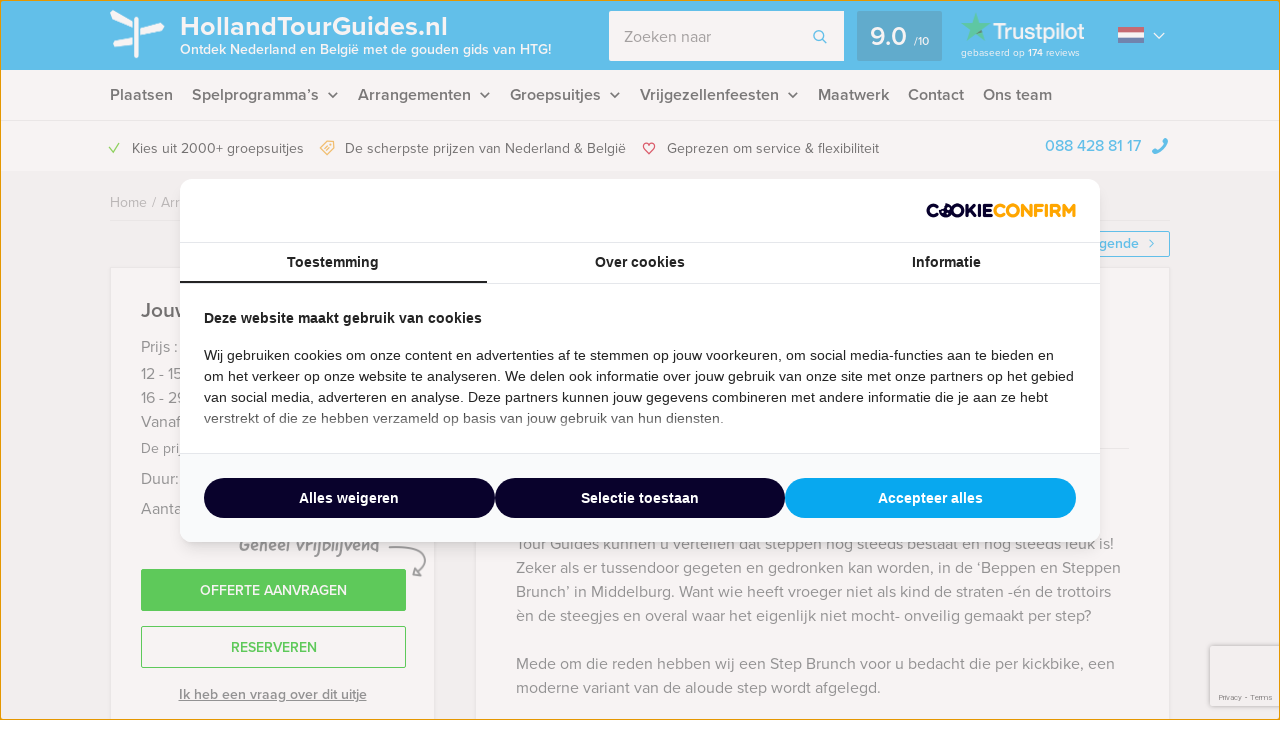

--- FILE ---
content_type: text/html; charset=UTF-8
request_url: https://hollandtourguides.nl/event/beppen-en-steppen-brunch-middelburg/
body_size: 23884
content:
    <!DOCTYPE HTML PUBLIC "-//W3C//DTD HTML 4.01 Transitional//EN" "http://www.w3.org/TR/html4/loose.dtd">
<html xmlns="http://www.w3.org/1999/xhtml" lang="nl"
      xml:lang="nl">
    <head>
                <meta http-equiv="Content-Type" content="text/html; charset=utf-8"/>
<script type="text/javascript">
/* <![CDATA[ */
var gform;gform||(document.addEventListener("gform_main_scripts_loaded",function(){gform.scriptsLoaded=!0}),document.addEventListener("gform/theme/scripts_loaded",function(){gform.themeScriptsLoaded=!0}),window.addEventListener("DOMContentLoaded",function(){gform.domLoaded=!0}),gform={domLoaded:!1,scriptsLoaded:!1,themeScriptsLoaded:!1,isFormEditor:()=>"function"==typeof InitializeEditor,callIfLoaded:function(o){return!(!gform.domLoaded||!gform.scriptsLoaded||!gform.themeScriptsLoaded&&!gform.isFormEditor()||(gform.isFormEditor()&&console.warn("The use of gform.initializeOnLoaded() is deprecated in the form editor context and will be removed in Gravity Forms 3.1."),o(),0))},initializeOnLoaded:function(o){gform.callIfLoaded(o)||(document.addEventListener("gform_main_scripts_loaded",()=>{gform.scriptsLoaded=!0,gform.callIfLoaded(o)}),document.addEventListener("gform/theme/scripts_loaded",()=>{gform.themeScriptsLoaded=!0,gform.callIfLoaded(o)}),window.addEventListener("DOMContentLoaded",()=>{gform.domLoaded=!0,gform.callIfLoaded(o)}))},hooks:{action:{},filter:{}},addAction:function(o,r,e,t){gform.addHook("action",o,r,e,t)},addFilter:function(o,r,e,t){gform.addHook("filter",o,r,e,t)},doAction:function(o){gform.doHook("action",o,arguments)},applyFilters:function(o){return gform.doHook("filter",o,arguments)},removeAction:function(o,r){gform.removeHook("action",o,r)},removeFilter:function(o,r,e){gform.removeHook("filter",o,r,e)},addHook:function(o,r,e,t,n){null==gform.hooks[o][r]&&(gform.hooks[o][r]=[]);var d=gform.hooks[o][r];null==n&&(n=r+"_"+d.length),gform.hooks[o][r].push({tag:n,callable:e,priority:t=null==t?10:t})},doHook:function(r,o,e){var t;if(e=Array.prototype.slice.call(e,1),null!=gform.hooks[r][o]&&((o=gform.hooks[r][o]).sort(function(o,r){return o.priority-r.priority}),o.forEach(function(o){"function"!=typeof(t=o.callable)&&(t=window[t]),"action"==r?t.apply(null,e):e[0]=t.apply(null,e)})),"filter"==r)return e[0]},removeHook:function(o,r,t,n){var e;null!=gform.hooks[o][r]&&(e=(e=gform.hooks[o][r]).filter(function(o,r,e){return!!(null!=n&&n!=o.tag||null!=t&&t!=o.priority)}),gform.hooks[o][r]=e)}});
/* ]]> */
</script>

        <meta name="language" content="dutch">
        <meta name="viewport" content="initial-scale=1,width=device-width">
        <meta name="theme-color" content="#08a9ef">
        <link data-minify="1" rel="stylesheet" type="text/css" rel="preload" as="style"
              href="https://hollandtourguides.nl/wp-content/cache/min/1/wp-content/themes/bz-huisbrand/assets/stylesheets/style.css?ver=1765960733"/>
        <link data-minify="1" rel="stylesheet" type="text/css"
              href="https://hollandtourguides.nl/wp-content/cache/min/1/wp-content/themes/bz-huisbrand/assets/stylesheets/theme.css?ver=1765960733"/>
        <link data-minify="1" rel="stylesheet" href="https://hollandtourguides.nl/wp-content/cache/min/1/ghh2biu.css?ver=1765960733">
        
        <title>Beppen en Steppen Brunch Middelburg - Gratis offerte?</title>
        <script>
          //<![CDATA[
          function checkCookie(e) {
            var o = getCookie("cookie_preferences"), i = !1;
            if ("" != o) {
              var t = JSON.parse(o);
              void 0 !== t && void 0 !== t[e] && (i = t[e])
            }
            return i
          }

          function getCookie(e) {
            for (var o = e + "=", i = decodeURIComponent(document.cookie).split(";"), t = [], n = 0; n < i.length; n++) 0 == i[n].trim().indexOf(o) && (t = i[n].trim().split("="));
            return 0 < t.length ? t[1] : ""
          }

          //]]>
        </script>
                    <link rel="shortcut icon" type="image/x-icon" href="https://hollandtourguides.nl/wp-content/uploads/2018/06/favicon-blue.png"/>
        
        <meta name="author" content="Holland Tour Guides"/>        <meta name="DC.title" content="Beleef uw walking dinner of lunch, stadswandeling, rondleiding, fietstocht, steptocht met gids in Nederland en België bij Holland Tour Guides."/>        <meta name="google-site-verification" content="Ze-2fsX3sOWYPEmWEez8TSJJ-F7O1IeUg2SrET3DVvw" />
                    <script>(function (w, d, s, l, i) {
                w[l] = w[l] || [];
                w[l].push({
                    'gtm.start':
                        new Date().getTime(), event: 'gtm.js'
                });
                var f = d.getElementsByTagName(s)[0],
                    j = d.createElement(s), dl = l != 'dataLayer' ? '&l=' + l : '';
                j.async = true;
                j.src =
                    'https://www.googletagmanager.com/gtm.js?id=' + i + dl;
                f.parentNode.insertBefore(j, f);
            })(window, document, 'script', 'dataLayer', 'GTM-T95MBVH');</script>
        
        <!-- WP HEAD -->
        <meta name='robots' content='index, follow, max-image-preview:large, max-snippet:-1, max-video-preview:-1' />
	<style>img:is([sizes="auto" i], [sizes^="auto," i]) { contain-intrinsic-size: 3000px 1500px }</style>
	
	<!-- This site is optimized with the Yoast SEO plugin v26.0 - https://yoast.com/wordpress/plugins/seo/ -->
	<meta name="description" content="Beppen en Steppen Brunch Middelburg ➔ Pas jouw uitje aan naar jouw wensen! Offerte binnen een dag!" />
	<link rel="canonical" href="https://hollandtourguides.nl/event/beppen-en-steppen-brunch-middelburg/" />
	<!-- / Yoast SEO plugin. -->


<link rel='dns-prefetch' href='//www.google.com' />

<link data-minify="1" rel='stylesheet' id='datepicker_css-css' href='https://hollandtourguides.nl/wp-content/cache/min/1/wp-content/themes/bz-huisbrand/assets/stylesheets/gform/datepicker.css?ver=1765960733' type='text/css' media='all' />
<link data-minify="1" rel='stylesheet' id='gform_general_styling-css' href='https://hollandtourguides.nl/wp-content/cache/min/1/wp-content/themes/bz-huisbrand/assets/stylesheets/gform/gform.css?ver=1765960733' type='text/css' media='all' />
<style id='classic-theme-styles-inline-css' type='text/css'>
/*! This file is auto-generated */
.wp-block-button__link{color:#fff;background-color:#32373c;border-radius:9999px;box-shadow:none;text-decoration:none;padding:calc(.667em + 2px) calc(1.333em + 2px);font-size:1.125em}.wp-block-file__button{background:#32373c;color:#fff;text-decoration:none}
</style>
<style id='global-styles-inline-css' type='text/css'>
:root{--wp--preset--aspect-ratio--square: 1;--wp--preset--aspect-ratio--4-3: 4/3;--wp--preset--aspect-ratio--3-4: 3/4;--wp--preset--aspect-ratio--3-2: 3/2;--wp--preset--aspect-ratio--2-3: 2/3;--wp--preset--aspect-ratio--16-9: 16/9;--wp--preset--aspect-ratio--9-16: 9/16;--wp--preset--color--black: #000000;--wp--preset--color--cyan-bluish-gray: #abb8c3;--wp--preset--color--white: #ffffff;--wp--preset--color--pale-pink: #f78da7;--wp--preset--color--vivid-red: #cf2e2e;--wp--preset--color--luminous-vivid-orange: #ff6900;--wp--preset--color--luminous-vivid-amber: #fcb900;--wp--preset--color--light-green-cyan: #7bdcb5;--wp--preset--color--vivid-green-cyan: #00d084;--wp--preset--color--pale-cyan-blue: #8ed1fc;--wp--preset--color--vivid-cyan-blue: #0693e3;--wp--preset--color--vivid-purple: #9b51e0;--wp--preset--gradient--vivid-cyan-blue-to-vivid-purple: linear-gradient(135deg,rgba(6,147,227,1) 0%,rgb(155,81,224) 100%);--wp--preset--gradient--light-green-cyan-to-vivid-green-cyan: linear-gradient(135deg,rgb(122,220,180) 0%,rgb(0,208,130) 100%);--wp--preset--gradient--luminous-vivid-amber-to-luminous-vivid-orange: linear-gradient(135deg,rgba(252,185,0,1) 0%,rgba(255,105,0,1) 100%);--wp--preset--gradient--luminous-vivid-orange-to-vivid-red: linear-gradient(135deg,rgba(255,105,0,1) 0%,rgb(207,46,46) 100%);--wp--preset--gradient--very-light-gray-to-cyan-bluish-gray: linear-gradient(135deg,rgb(238,238,238) 0%,rgb(169,184,195) 100%);--wp--preset--gradient--cool-to-warm-spectrum: linear-gradient(135deg,rgb(74,234,220) 0%,rgb(151,120,209) 20%,rgb(207,42,186) 40%,rgb(238,44,130) 60%,rgb(251,105,98) 80%,rgb(254,248,76) 100%);--wp--preset--gradient--blush-light-purple: linear-gradient(135deg,rgb(255,206,236) 0%,rgb(152,150,240) 100%);--wp--preset--gradient--blush-bordeaux: linear-gradient(135deg,rgb(254,205,165) 0%,rgb(254,45,45) 50%,rgb(107,0,62) 100%);--wp--preset--gradient--luminous-dusk: linear-gradient(135deg,rgb(255,203,112) 0%,rgb(199,81,192) 50%,rgb(65,88,208) 100%);--wp--preset--gradient--pale-ocean: linear-gradient(135deg,rgb(255,245,203) 0%,rgb(182,227,212) 50%,rgb(51,167,181) 100%);--wp--preset--gradient--electric-grass: linear-gradient(135deg,rgb(202,248,128) 0%,rgb(113,206,126) 100%);--wp--preset--gradient--midnight: linear-gradient(135deg,rgb(2,3,129) 0%,rgb(40,116,252) 100%);--wp--preset--font-size--small: 13px;--wp--preset--font-size--medium: 20px;--wp--preset--font-size--large: 36px;--wp--preset--font-size--x-large: 42px;--wp--preset--spacing--20: 0.44rem;--wp--preset--spacing--30: 0.67rem;--wp--preset--spacing--40: 1rem;--wp--preset--spacing--50: 1.5rem;--wp--preset--spacing--60: 2.25rem;--wp--preset--spacing--70: 3.38rem;--wp--preset--spacing--80: 5.06rem;--wp--preset--shadow--natural: 6px 6px 9px rgba(0, 0, 0, 0.2);--wp--preset--shadow--deep: 12px 12px 50px rgba(0, 0, 0, 0.4);--wp--preset--shadow--sharp: 6px 6px 0px rgba(0, 0, 0, 0.2);--wp--preset--shadow--outlined: 6px 6px 0px -3px rgba(255, 255, 255, 1), 6px 6px rgba(0, 0, 0, 1);--wp--preset--shadow--crisp: 6px 6px 0px rgba(0, 0, 0, 1);}:where(.is-layout-flex){gap: 0.5em;}:where(.is-layout-grid){gap: 0.5em;}body .is-layout-flex{display: flex;}.is-layout-flex{flex-wrap: wrap;align-items: center;}.is-layout-flex > :is(*, div){margin: 0;}body .is-layout-grid{display: grid;}.is-layout-grid > :is(*, div){margin: 0;}:where(.wp-block-columns.is-layout-flex){gap: 2em;}:where(.wp-block-columns.is-layout-grid){gap: 2em;}:where(.wp-block-post-template.is-layout-flex){gap: 1.25em;}:where(.wp-block-post-template.is-layout-grid){gap: 1.25em;}.has-black-color{color: var(--wp--preset--color--black) !important;}.has-cyan-bluish-gray-color{color: var(--wp--preset--color--cyan-bluish-gray) !important;}.has-white-color{color: var(--wp--preset--color--white) !important;}.has-pale-pink-color{color: var(--wp--preset--color--pale-pink) !important;}.has-vivid-red-color{color: var(--wp--preset--color--vivid-red) !important;}.has-luminous-vivid-orange-color{color: var(--wp--preset--color--luminous-vivid-orange) !important;}.has-luminous-vivid-amber-color{color: var(--wp--preset--color--luminous-vivid-amber) !important;}.has-light-green-cyan-color{color: var(--wp--preset--color--light-green-cyan) !important;}.has-vivid-green-cyan-color{color: var(--wp--preset--color--vivid-green-cyan) !important;}.has-pale-cyan-blue-color{color: var(--wp--preset--color--pale-cyan-blue) !important;}.has-vivid-cyan-blue-color{color: var(--wp--preset--color--vivid-cyan-blue) !important;}.has-vivid-purple-color{color: var(--wp--preset--color--vivid-purple) !important;}.has-black-background-color{background-color: var(--wp--preset--color--black) !important;}.has-cyan-bluish-gray-background-color{background-color: var(--wp--preset--color--cyan-bluish-gray) !important;}.has-white-background-color{background-color: var(--wp--preset--color--white) !important;}.has-pale-pink-background-color{background-color: var(--wp--preset--color--pale-pink) !important;}.has-vivid-red-background-color{background-color: var(--wp--preset--color--vivid-red) !important;}.has-luminous-vivid-orange-background-color{background-color: var(--wp--preset--color--luminous-vivid-orange) !important;}.has-luminous-vivid-amber-background-color{background-color: var(--wp--preset--color--luminous-vivid-amber) !important;}.has-light-green-cyan-background-color{background-color: var(--wp--preset--color--light-green-cyan) !important;}.has-vivid-green-cyan-background-color{background-color: var(--wp--preset--color--vivid-green-cyan) !important;}.has-pale-cyan-blue-background-color{background-color: var(--wp--preset--color--pale-cyan-blue) !important;}.has-vivid-cyan-blue-background-color{background-color: var(--wp--preset--color--vivid-cyan-blue) !important;}.has-vivid-purple-background-color{background-color: var(--wp--preset--color--vivid-purple) !important;}.has-black-border-color{border-color: var(--wp--preset--color--black) !important;}.has-cyan-bluish-gray-border-color{border-color: var(--wp--preset--color--cyan-bluish-gray) !important;}.has-white-border-color{border-color: var(--wp--preset--color--white) !important;}.has-pale-pink-border-color{border-color: var(--wp--preset--color--pale-pink) !important;}.has-vivid-red-border-color{border-color: var(--wp--preset--color--vivid-red) !important;}.has-luminous-vivid-orange-border-color{border-color: var(--wp--preset--color--luminous-vivid-orange) !important;}.has-luminous-vivid-amber-border-color{border-color: var(--wp--preset--color--luminous-vivid-amber) !important;}.has-light-green-cyan-border-color{border-color: var(--wp--preset--color--light-green-cyan) !important;}.has-vivid-green-cyan-border-color{border-color: var(--wp--preset--color--vivid-green-cyan) !important;}.has-pale-cyan-blue-border-color{border-color: var(--wp--preset--color--pale-cyan-blue) !important;}.has-vivid-cyan-blue-border-color{border-color: var(--wp--preset--color--vivid-cyan-blue) !important;}.has-vivid-purple-border-color{border-color: var(--wp--preset--color--vivid-purple) !important;}.has-vivid-cyan-blue-to-vivid-purple-gradient-background{background: var(--wp--preset--gradient--vivid-cyan-blue-to-vivid-purple) !important;}.has-light-green-cyan-to-vivid-green-cyan-gradient-background{background: var(--wp--preset--gradient--light-green-cyan-to-vivid-green-cyan) !important;}.has-luminous-vivid-amber-to-luminous-vivid-orange-gradient-background{background: var(--wp--preset--gradient--luminous-vivid-amber-to-luminous-vivid-orange) !important;}.has-luminous-vivid-orange-to-vivid-red-gradient-background{background: var(--wp--preset--gradient--luminous-vivid-orange-to-vivid-red) !important;}.has-very-light-gray-to-cyan-bluish-gray-gradient-background{background: var(--wp--preset--gradient--very-light-gray-to-cyan-bluish-gray) !important;}.has-cool-to-warm-spectrum-gradient-background{background: var(--wp--preset--gradient--cool-to-warm-spectrum) !important;}.has-blush-light-purple-gradient-background{background: var(--wp--preset--gradient--blush-light-purple) !important;}.has-blush-bordeaux-gradient-background{background: var(--wp--preset--gradient--blush-bordeaux) !important;}.has-luminous-dusk-gradient-background{background: var(--wp--preset--gradient--luminous-dusk) !important;}.has-pale-ocean-gradient-background{background: var(--wp--preset--gradient--pale-ocean) !important;}.has-electric-grass-gradient-background{background: var(--wp--preset--gradient--electric-grass) !important;}.has-midnight-gradient-background{background: var(--wp--preset--gradient--midnight) !important;}.has-small-font-size{font-size: var(--wp--preset--font-size--small) !important;}.has-medium-font-size{font-size: var(--wp--preset--font-size--medium) !important;}.has-large-font-size{font-size: var(--wp--preset--font-size--large) !important;}.has-x-large-font-size{font-size: var(--wp--preset--font-size--x-large) !important;}
:where(.wp-block-post-template.is-layout-flex){gap: 1.25em;}:where(.wp-block-post-template.is-layout-grid){gap: 1.25em;}
:where(.wp-block-columns.is-layout-flex){gap: 2em;}:where(.wp-block-columns.is-layout-grid){gap: 2em;}
:root :where(.wp-block-pullquote){font-size: 1.5em;line-height: 1.6;}
</style>
<script data-minify="1" type="text/javascript" src="https://hollandtourguides.nl/wp-content/cache/min/1/wp-content/themes/bz-huisbrand/assets/javascripts/jquery.js?ver=1765960734" id="jquery-js"></script>
<link rel="EditURI" type="application/rsd+xml" title="RSD" href="https://hollandtourguides.nl/xmlrpc.php?rsd" />
<meta name="generator" content="WordPress 6.8.3" />
<link rel='shortlink' href='https://hollandtourguides.nl/?p=2444' />
<noscript><style id="rocket-lazyload-nojs-css">.rll-youtube-player, [data-lazy-src]{display:none !important;}</style></noscript>        <!-- WP HEAD -->

                <!-- Google Analytics -->
        <script>!function (e, a, t, n, g, c, o) {
                e.GoogleAnalyticsObject = g, e.ga = e.ga || function () {
                    (e.ga.q = e.ga.q || []).push(arguments)
                }, e.ga.l = 1 * new Date, c = a.createElement(t), o = a.getElementsByTagName(t)[0], c.async = 1, c.src = "https://hollandtourguides.nl/wp-content/themes/bz-huisbrand/assets/javascripts/analytics.js", o.parentNode.insertBefore(c, o)
            }(window, document, "script", 0, "ga"), ga("create", "UA-10859112-1", "auto"), ga("send", "pageview"), ga("set", "anonymizeIp", !0), ga("set", "forceSSL", !0);</script>
        <!-- End Google Analytics -->
        
<script type="application/ld+json">{"@context":"https:\/\/schema.org\/","@graph":[{"@type":"WebPage","name":"Beppen en Steppen Brunch Middelburg","description":"&lt;p&gt;De step is voor de meesten de opstap naar de fiets geweest! Nou, wij van Holland Tour Guides kunnen u vertellen dat steppen nog steeds bestaat en nog steeds leuk is! Zeker als er tussendoor gegeten en gedronken kan worden, in de &#039;Beppen en Steppen Brunch&#039; in Middelburg. Want wie heeft vroeger niet als kind de straten -\u00e9n de trottoirs \u00e8n de steegjes en overal waar het eigenlijk niet mocht- onveilig gemaakt per step?&lt;\/p&gt;\n","url":"https:\/\/hollandtourguides.nl\/event\/beppen-en-steppen-brunch-middelburg\/","@id":"https:\/\/hollandtourguides.nl\/event\/beppen-en-steppen-brunch-middelburg\/#WebPage","primaryImageOfPage":{"@type":"ImageObject","url":"https:\/\/hollandtourguides.nl\/wp-content\/uploads\/2013\/08\/ABeppensteppenantwerpenbrunch112.jpg"},"potentialAction":{"@id":"https:\/\/hollandtourguides.nl#SearchAction"},"inLanguage":"nl-NL","publisher":{"@id":"https:\/\/hollandtourguides.nl#Organization"},"about":{"@id":"https:\/\/hollandtourguides.nl\/event\/beppen-en-steppen-brunch-middelburg\/#Product"},"isPartOf":{"@id":"https:\/\/hollandtourguides.nl#WebSite"},"breadcrumb":{"@type":"BreadcrumbList","itemListElement":[{"@type":"listItem","position":1,"item":{"@type":"WebPage","@id":"https:\/\/hollandtourguides.nl\/#WebPage","url":"https:\/\/hollandtourguides.nl\/","name":"Home"}},{"@type":"listItem","position":2,"item":{"@type":"WebPage","@id":"https:\/\/hollandtourguides.nl\/arrangementen\/#WebPage","url":"https:\/\/hollandtourguides.nl\/arrangementen\/","name":"Arrangementen"}},{"@type":"listItem","position":3,"item":{"@id":"https:\/\/hollandtourguides.nl\/event\/beppen-en-steppen-brunch-middelburg\/#WebPage","name":"Beppen en Steppen Brunch Middelburg"}}]},"hasPart":{"@id":"https:\/\/hollandtourguides.nl\/event\/beppen-en-steppen-brunch-middelburg\/#FAQPage"}},{"@type":"Product","name":"Beppen en Steppen Brunch Middelburg","@id":"https:\/\/hollandtourguides.nl\/event\/beppen-en-steppen-brunch-middelburg\/#Product","url":"https:\/\/hollandtourguides.nl\/event\/beppen-en-steppen-brunch-middelburg\/","image":{"@type":"ImageObject","url":"https:\/\/hollandtourguides.nl\/wp-content\/uploads\/2013\/08\/ABeppensteppenantwerpenbrunch112.jpg"},"description":"&lt;p&gt;De step is voor de meesten de opstap naar de fiets geweest! Nou, wij van Holland Tour Guides kunnen u vertellen dat steppen nog steeds bestaat en nog steeds leuk is! Zeker als er tussendoor gegeten en gedronken kan worden, in de &#039;Beppen en Steppen Brunch&#039; in Middelburg. Want wie heeft vroeger niet als kind de straten -\u00e9n de trottoirs \u00e8n de steegjes en overal waar het eigenlijk niet mocht- onveilig gemaakt per step?&lt;\/p&gt;\n","brand":{"@id":"https:\/\/hollandtourguides.nl#Organization"},"offers":{"@type":"AggregateOffer","priceCurrency":"EUR","offerCount":3,"lowPrice":"62.50","highPrice":"69.50","seller":{"@id":"https:\/\/hollandtourguides.nl#Organization"}}},{"@type":"FAQPage","@id":"https:\/\/hollandtourguides.nl\/event\/beppen-en-steppen-brunch-middelburg\/#FAQPage","mainEntity":[]},{"@type":"WebSite","name":"Holland Tour Guides","url":"https:\/\/hollandtourguides.nl","@id":"https:\/\/hollandtourguides.nl#WebSite","potentialAction":{"@type":"SearchAction","@id":"https:\/\/hollandtourguides.nl#SearchAction","target":"https:\/\/hollandtourguides.nl\/zoeken\/{search_term_string}","query-input":"required name=search_term_string"},"inLanguage":"nl-NL","publisher":{"@id":"https:\/\/hollandtourguides.nl#Organization"},"about":{"@id":"https:\/\/hollandtourguides.nl#Organization"}},{"@type":"Organization","name":"Holland Tour Guides","alternateName":"Holland Tour Guides","url":"https:\/\/hollandtourguides.nl","@id":"https:\/\/hollandtourguides.nl#Organization","telephone":"+31 88 428 81 17","email":"info@hollandtourguides.nl","address":{"@type":"PostalAddress","streetAddress":"Herengracht 340","addressLocality":"Amsterdam","postalCode":"1016CG","addressCountry":"NL"},"contactPoint":{"@type":"ContactPoint","telephone":"+31 88 428 81 17","email":"info@hollandtourguides.nl","contactType":"customer service"},"sameAs":["https:\/\/www.facebook.com\/hollandtourguides\/","https:\/\/twitter.com\/htourguides","https:\/\/www.linkedin.com\/company\/holland-tour-guides","https:\/\/plus.google.com\/+HollandTourGuidesAmsterdam","https:\/\/www.youtube.com\/user\/hollandtourguides"],"aggregateRating":{"@type":"AggregateRating","itemReviewed":{"@id":"https:\/\/hollandtourguides.nl#Organization"},"ratingCount":174,"bestRating":"10","ratingValue":9,"sameAs":"https:\/\/nl.trustpilot.com\/review\/hollandtourguides.nl"}}]}</script>
        <!--    <script>
       var cookie_popup_url = "///assets/cookie/cookie_popup.php";
    </script> -->
        
    <meta name="generator" content="WP Rocket 3.19.4" data-wpr-features="wpr_defer_js wpr_minify_js wpr_lazyload_images wpr_minify_css wpr_preload_links wpr_desktop" /></head>
<body class="loading body-single-event">
<div data-rocket-location-hash="4150e7f27eabf547752f37e932dedda7" class="body">
    <div data-rocket-location-hash="39512a641ddfc86dc2d5065af06aa3ca" class="overlay-general"></div>
        <div data-rocket-location-hash="9f0e67bf8e9c21abac78de90bfd3fa08" class="header-top">
    <div data-rocket-location-hash="4c0bf78c47c78da60d59ccfd9f86e974" class="wrapper">
        <div class="header-top-container">
            <div class="header-top-in">
                <div class="header-top-in-left">
                    <div class="header-logo">
                        <a href="https://hollandtourguides.nl" class="header-logo-left">
                                                            <img alt=""
                                     src="data:image/svg+xml,%3Csvg%20xmlns='http://www.w3.org/2000/svg'%20viewBox='0%200%20110%20125'%3E%3C/svg%3E"
                                     width="110" height="125" data-lazy-src="https://hollandtourguides.nl/wp-content/uploads/2017/11/marker.png"/><noscript><img alt=""
                                     src="https://hollandtourguides.nl/wp-content/uploads/2017/11/marker.png"
                                     width="110" height="125"/></noscript>
                                
                        </a>
                        <a href="https://hollandtourguides.nl" class="header-logo-right">
                            HollandTourGuides.nl                                                            <span>Ontdek Nederland en België met de gouden gids van HTG!</span>
                                                    </a>
                    </div>
                    <div class="header-mobile">
                        <div class="header-mobile-open">
                            <span></span>
                            <span></span>
                            <span></span>

                            <div class="header-mobile-text">Menu</div>
                            <div class="header-mobile-favorites"><span class="favorite-counter"
                                                                       data-fav-count="">0</span>
                            </div>
                        </div>
                    </div>
                </div>

                <div class="header-top-in-right header-top-in-middle">
                                            <div class="header-top-in-right-search">
                            <div class="header-search-container">
                                <div class="searchBar">
                                    <form action="" method="GET">
                                        <input type="text" name="search_keywords" autocomplete="off" id="headerSearch"
                                               placeholder="Zoeken naar">
                                        <div class="search-speech" onclick="startDictation()">
                                            <span class="icon icon-microphone"></span>
                                            <span class="icon icon-microphone-slash"></span>
                                        </div>
                                        <div class="speech-waves">
                                            <div class="speech-waves-in">
                                                <div class="speech-waves-image">
                                                    <span class="icon icon-sound-waves"></span>
                                                </div>
                                            </div>
                                        </div>
                                        <button name="Search" class="btn search-btn">
                                            <span>Zoeken</span>
                                            <i class="icon icon-search"></i></button>
                                        <div class="search-close-mobile">
                                            <div class="search-close-mobile-in">
                                                <i class="icon icon-cross"></i>
                                            </div>
                                        </div>
                                        <div data-rocket-location-hash="e24092760669fca76a942fe7d2b57acf" class="clear"></div>
                                    </form>
                                    <div class="autoComplete-block">
                                        <div class="autoComplete-block-in">

                                            <div class="autoComplete-help">
                                                <div class="autoComplete-help-title">
                                                    <i class="icon icon-subarrow-right"></i>
                                                    Zoek bijvoorbeeld op "<b>Bedrijfsuitje</b>" of "<b>Rondvaartboot</b>"                                                </div>
                                                                                                    <div class="autoComplete-subtitle">
                                                        Of kies uit een van deze uitjes                                                    </div>
                                                    <div class="autoCompleteItems" style="display: block;">
                                                                                                                    <a href="https://hollandtourguides.nl/event/crazy-88-amsterdam/"
                                                               class="item category">
                                                                <div class="img">
                                                                    <img src="data:image/svg+xml,%3Csvg%20xmlns='http://www.w3.org/2000/svg'%20viewBox='0%200%200%200'%3E%3C/svg%3E"
                                                                         alt="" data-lazy-src="https://hollandtourguides.nl/wp-content/uploads/2013/08/Crazy88kopie21-130x195.jpg"><noscript><img src="https://hollandtourguides.nl/wp-content/uploads/2013/08/Crazy88kopie21-130x195.jpg"
                                                                         alt=""></noscript>
                                                                </div>
                                                                <div class="item-content">
                                                                    <div class="item-title">
                                                                        Crazy 88 in Amsterdam                                                                    </div>
                                                                    <div class="item-price">

                                                                        <small>Vanaf &euro;22,50<small> p.p. excl. BTW</small></small>
                                                                    </div>
                                                                </div>
                                                            </a>
                                                                                                                        <a href="https://hollandtourguides.nl/event/crime-city-utrecht/"
                                                               class="item category">
                                                                <div class="img">
                                                                    <img src="data:image/svg+xml,%3Csvg%20xmlns='http://www.w3.org/2000/svg'%20viewBox='0%200%200%200'%3E%3C/svg%3E"
                                                                         alt="" data-lazy-src="https://hollandtourguides.nl/wp-content/uploads/2013/08/Crimecity2-130x195.jpg"><noscript><img src="https://hollandtourguides.nl/wp-content/uploads/2013/08/Crimecity2-130x195.jpg"
                                                                         alt=""></noscript>
                                                                </div>
                                                                <div class="item-content">
                                                                    <div class="item-title">
                                                                        Crime City Tablet Game Utrecht                                                                    </div>
                                                                    <div class="item-price">

                                                                        <small>Vanaf &euro;27,50<small> p.p. excl. BTW</small></small>
                                                                    </div>
                                                                </div>
                                                            </a>
                                                                                                                </div>
                                                                                            </div>

                                            <div class="autoComplete-title"
                                                 data-text-results="Uitjes"
                                                 data-text-no-results="Geen resultaten"
                                                 data-text-loading="Laden..">

                                            </div>

                                            <div class="autoComplete-block-content">

                                                <div class="loader-div">
                                                    <div class="loader">
                                                        <svg xmlns="http://www.w3.org/2000/svg" viewBox="0 0 109 97">
                                                            <g class="loader3">
                                                                <polygon class="loader3_sign3"
                                                                         points="0 5 5 19 45 36 45 23 6 0 0 5"/>
                                                                <polygon class="loader3_sign2"
                                                                         points="109 33 104 42 60 51 60 37 101 26 109 33"/>
                                                                <polygon class="loader3_sign1"
                                                                         points="9 75 45 70 45 56 9 62 6 68 9 75"/>
                                                                <line class="loader3_pole" x1="52.5" y1="92.5" x2="52.5"
                                                                      y2="18"/>
                                                            </g>
                                                        </svg>
                                                    </div>
                                                </div>

                                                <div class="autoComplete-block-in">
                                                    <div class="autoComplete-block-left">
                                                        <div class="autoComplete-title-categories events-title">Uitjes</div>
                                                        <div class="autoCompleteItems autoCompleteItemsEvents">
                                                            <!--EVENTS-->
                                                        </div>

                                                        <div class="autoComplete-title-categories locations-title">Locaties</div>
                                                        <div class="autoCompleteItems autoCompleteItemLocations">
                                                            <!--EVENEMENT LOCATIES-->
                                                        </div>

                                                    </div>

                                                    <div class="autoComplete-block-right">
                                                        <div class="autoComplete-title-categories categories-title">Categorieën</div>
                                                        <div class="autoCompleteItems autoCompleteItemsCategories">
                                                            <div class="categories">
                                                                <!--CATEGORIES-->
                                                            </div>
                                                            <div data-rocket-location-hash="3e92a05bff140d09db6b60c4e1831977" class="clear"></div>
                                                        </div>
                                                    </div>
                                                </div>

                                                <div class="all-results">Alle resultaten</div>

                                            </div>

                                        </div>
                                    </div>
                                </div>
                            </div>
                        </div>
                                        
                            <a href="https://nl.trustpilot.com/review/hollandtourguides.nl" target="_blank" class="header-trustpilot">
                                <span class="header-trustpilot-score">
                                    <span>
	                                    9.0                                    </span>
                                    <small>/<span>10</span></small>
	                            </span>
                                <span class="header-trustpilot-count">
                                                                <img src="data:image/svg+xml,%3Csvg%20xmlns='http://www.w3.org/2000/svg'%20viewBox='0%200%20123%200'%3E%3C/svg%3E"
                                         alt="Trustpilot" width="123" data-lazy-src="https://hollandtourguides.nl/wp-content/uploads/2019/08/trustpilot-2.png"/><noscript><img src="https://hollandtourguides.nl/wp-content/uploads/2019/08/trustpilot-2.png"
                                         alt="Trustpilot" width="123"/></noscript>
	                                <span class="header-trustpilot-count-text">
	                                    gebaseerd op                                        <strong>174</strong> reviews	                                </span>
	                            </span>
                            </a>
                                                        <div class="language-dropdown">
                                <div class="languages">
                                                                            <div class="language">
                                            <img src="data:image/svg+xml,%3Csvg%20xmlns='http://www.w3.org/2000/svg'%20viewBox='0%200%200%200'%3E%3C/svg%3E" alt="Language nl" data-lazy-src="https://hollandtourguides.nl/wp-content/themes/bz-huisbrand/assets/images/flag-nl.png"><noscript><img src="https://hollandtourguides.nl/wp-content/themes/bz-huisbrand/assets/images/flag-nl.png" alt="Language nl"></noscript>
                                        </div>
                                                                            <div class="dropdown">
                                                                                    <a href="https://hollandtourguides.com/" target="_self">
                                                <img src="data:image/svg+xml,%3Csvg%20xmlns='http://www.w3.org/2000/svg'%20viewBox='0%200%200%200'%3E%3C/svg%3E" alt="Language en" data-lazy-src="https://hollandtourguides.nl/wp-content/themes/bz-huisbrand/assets/images/flag-en.png"><noscript><img src="https://hollandtourguides.nl/wp-content/themes/bz-huisbrand/assets/images/flag-en.png" alt="Language en"></noscript>
                                            </a>
                                                                                </div>
                                </div>
                                <div class="dropdown-bg">
                                    <div class="dropdown-icon">
                                        <i class="icon-arrow-down"></i>
                                    </div>
                                </div>
                            </div>
                                            </div>
            </div>
        </div>
    </div>
</div>
    <div data-rocket-location-hash="60df88ba98bde42c94227f85b8e465ba" class="header-navigation sticky-container">
        <div data-rocket-location-hash="eb05310596d837264956fcb5719fa3b6" class="sticky-container-wrapper">
            <div class="sticky-container-in">
                <div data-rocket-location-hash="1141456e3a14e1d6abc08bbcf501c846" class="wrapper">
                    <div class="header-navigation-mobile">
                        <div class="header-phone">
                            <div>
                                <a href="tel:0884288117">088 428 81 17</a>
                                <i class="icon icon-phone-mobile-full"></i></div>
                        </div>

                        <a class="header-fav-counter" href="https://hollandtourguides.nl/favorieten/"><i
                                    class="icon icon-star-full"></i> <span class="favorite-counter"
                                                                           data-fav-count="">0</span></a>

                    </div>
                    <div class="header-navigation-in">
                        <div class="header-navigation-left">
                            <ul id="menu-main-navigation" class="menu"><li id="menu-item-4716" class="menu-item menu-item-type-post_type menu-item-object-page menu-item-4716"><a href="https://hollandtourguides.nl/locaties/" title="Plaatsen met uitjes van Holland Tour Guides, voor bedrijfsuitjes of groepsuitjes met gids, of individuele tours, in Nederland en België.">Plaatsen</a></li>
<li id="menu-item-4719" class="menu-item menu-item-type-taxonomy menu-item-object-categories menu-item-has-children menu-item-4719"><a href="https://hollandtourguides.nl/speurtochten/" title="Spelprogramma’s en speurtochten van Holland Tour Guides, voor bedrijfsuitjes of groepsuitjes met gids, of individuele tours, in Nederland en België.">Spelprogramma&#8217;s</a>
<ul class="sub-menu">
	<li id="menu-item-22243" class="menu-item menu-item-type-taxonomy menu-item-object-categories menu-item-22243"><a href="https://hollandtourguides.nl/speurtochten/">Spellen</a></li>
	<li id="menu-item-22242" class="menu-item menu-item-type-taxonomy menu-item-object-categories menu-item-22242"><a href="https://hollandtourguides.nl/quizzes/">Quizzes</a></li>
	<li id="menu-item-19231" class="menu-item menu-item-type-taxonomy menu-item-object-categories menu-item-19231"><a href="https://hollandtourguides.nl/tablet-city-games/">Tablet City Games</a></li>
	<li id="menu-item-19234" class="menu-item menu-item-type-taxonomy menu-item-object-categories menu-item-19234"><a href="https://hollandtourguides.nl/virtual-reality-games/">Virtual Reality Games</a></li>
	<li id="menu-item-22241" class="menu-item-last menu-item menu-item-type-custom menu-item-object-custom menu-item-22241"><a href="https://hollandtourguides.nl/arrangementen/?category=67,71">Alle spelprogramma&#8217;s</a></li>
</ul>
</li>
<li id="menu-item-11053" class="menu-item menu-item-type-custom menu-item-object-custom menu-item-has-children menu-item-11053"><a href="https://hollandtourguides.nl/arrangementen/?category=13,14,22,81">Arrangementen</a>
<ul class="sub-menu">
	<li id="menu-item-11052" class="menu-item menu-item-type-taxonomy menu-item-object-categories menu-item-11052"><a href="https://hollandtourguides.nl/bedrijfsuitjes/">Bedrijfsuitjes</a></li>
	<li id="menu-item-4717" class="menu-item menu-item-type-taxonomy menu-item-object-categories current-event-ancestor current-event-parent menu-item-4717"><a href="https://hollandtourguides.nl/dagarrangementen/" title="Dagarrangementen van Holland Tour Guides, voor bedrijfsuitjes of groepsuitjes met gids, of individuele tours, in Nederland en België.">Dagarrangementen</a></li>
	<li id="menu-item-4718" class="menu-item menu-item-type-taxonomy menu-item-object-categories menu-item-4718"><a href="https://hollandtourguides.nl/avondarrangementen/" title="Avondarrangementen van Holland Tour Guides, voor bedrijfsuitjes of groepsuitjes met gids, of individuele tours, in Nederland en België.">Avondarrangementen</a></li>
	<li id="menu-item-11054" class="menu-item menu-item-type-taxonomy menu-item-object-categories menu-item-11054"><a href="https://hollandtourguides.nl/vaararrangementen/">Vaararrangementen</a></li>
	<li id="menu-item-22223" class="menu-item menu-item-type-taxonomy menu-item-object-categories menu-item-22223"><a href="https://hollandtourguides.nl/winteruitjes/">Kerst- en winteruitjes</a></li>
	<li id="menu-item-11055" class="menu-item-last menu-item menu-item-type-custom menu-item-object-custom menu-item-11055"><a href="https://hollandtourguides.nl/arrangementen/?category=13,14,22,81">Alle arrangementen</a></li>
</ul>
</li>
<li id="menu-item-11056" class="menu-item menu-item-type-custom menu-item-object-custom menu-item-has-children menu-item-11056"><a href="https://hollandtourguides.nl/arrangementen/?category=67,68,71">Groepsuitjes</a>
<ul class="sub-menu">
	<li id="menu-item-22244" class="menu-item menu-item-type-taxonomy menu-item-object-categories menu-item-22244"><a href="https://hollandtourguides.nl/speurtochten/">Spelprogramma&#8217;s</a></li>
	<li id="menu-item-4720" class="menu-item menu-item-type-taxonomy menu-item-object-categories current-event-ancestor current-event-parent menu-item-4720"><a href="https://hollandtourguides.nl/rondleidingen/" title="Rondleidingen met gids, van Holland Tour Guides, voor bedrijfsuitjes of groepsuitjes met gids, of individuele tours, in Nederland en België.">Rondleidingen</a></li>
	<li id="menu-item-11058" class="menu-item menu-item-type-taxonomy menu-item-object-categories menu-item-11058"><a href="https://hollandtourguides.nl/quizzes/">Quizzes</a></li>
	<li id="menu-item-19233" class="menu-item menu-item-type-taxonomy menu-item-object-categories menu-item-19233"><a href="https://hollandtourguides.nl/tablet-city-games/">Tablet City Games</a></li>
	<li id="menu-item-19232" class="menu-item menu-item-type-taxonomy menu-item-object-categories menu-item-19232"><a href="https://hollandtourguides.nl/virtual-reality-games/">Virtual Reality Games</a></li>
	<li id="menu-item-11057" class="menu-item-last menu-item menu-item-type-custom menu-item-object-custom menu-item-11057"><a href="https://hollandtourguides.nl/arrangementen/?category=67,68,71">Alle groepsuitjes</a></li>
</ul>
</li>
<li id="menu-item-11059" class="menu-item menu-item-type-taxonomy menu-item-object-categories menu-item-has-children menu-item-11059"><a href="https://hollandtourguides.nl/vrijgezellenfeesten/">Vrijgezellenfeesten</a>
<ul class="sub-menu">
	<li id="menu-item-16471" class="menu-item menu-item-type-taxonomy menu-item-object-categories menu-item-16471"><a href="https://hollandtourguides.nl/vrijgezellenfeest-mannen/">Mannen</a></li>
	<li id="menu-item-16472" class="menu-item menu-item-type-taxonomy menu-item-object-categories menu-item-16472"><a href="https://hollandtourguides.nl/vrijgezellenfeest-vrouwen/">Vrouwen</a></li>
	<li id="menu-item-16473" class="menu-item-last menu-item menu-item-type-taxonomy menu-item-object-categories menu-item-16473"><a href="https://hollandtourguides.nl/vrijgezellenfeesten/">Alle vrijgezellenfeesten</a></li>
</ul>
</li>
<li id="menu-item-4723" class="menu-item menu-item-type-post_type menu-item-object-page menu-item-4723"><a href="https://hollandtourguides.nl/maatwerk/" title="Maatwerk van Holland Tour Guides, organisator van bedrijfsuitjes of groepsuitjes met gids, of individuele tours, in Nederland en België.">Maatwerk</a></li>
<li id="menu-item-4727" class="menu-item menu-item-type-post_type menu-item-object-page menu-item-4727"><a href="https://hollandtourguides.nl/contact/" title="Contact met Holland Tour Guides, organisator van bedrijfsuitjes of groepsuitjes met gids, of individuele tours, in Nederland en België.">Contact</a></li>
<li id="menu-item-22221" class="menu-item menu-item-type-post_type menu-item-object-page menu-item-22221"><a href="https://hollandtourguides.nl/ons-team/">Ons team</a></li>
</ul>                        </div>

                    </div>
                </div>

            </div>
            <div class="header-mobile-close">
                <i class="icon icon-cross"></i>
            </div>
        </div>
    </div>
    
    <div data-rocket-location-hash="20a9d8b9d3d242d2e3b653a755aaa039" class="header-contact">
        <a href="tel:0884288117"
           class="header-contact-in">088 428 81 17            <i class="icon icon-phone-mobile-full"></i>
        </a>
    </div>

            <div data-rocket-location-hash="eb004cf13dbd033293debe273b02444a" class="header-usps ">
            <div data-rocket-location-hash="9b77a156593add2862645c4ba60d1e82" class="wrapper">
            	<div class="header-usps-in">
	                <div class="header-usps-left">
                                            <div class="usp">
                                <i class="green icon icon-check"></i>Kies uit 2000+ groepsuitjes                            </div>
                                                    <div class="usp">
                                <i class="yellow icon icon-tag"></i>De scherpste prijzen van Nederland & België                            </div>
                                                    <div class="usp">
                                <i class="red icon icon-love"></i>Geprezen om service & flexibiliteit                            </div>
                                        </div>
	                <div class="header-usps-right">
                        <div class="header-phone">
                            <div><a href="tel:0884288117">088 428 81 17</a> <i class="icon icon-phone-mobile-full"></i></div>
                        </div>
                        <a class="header-fav-counter" href="https://hollandtourguides.nl/favorieten/"><i class="icon icon-star-full"></i> <span class="favorite-counter" data-fav-count="">0</span></a>
	           		 </div>
           	 	</div>
            </div>
        </div>
            <div data-rocket-location-hash="a423b3a27ca55c65055bd991072aef2f" class="page-content">
    
    <div data-rocket-location-hash="038670bf4dd3842d4769e946907ee30b" class="event-content ">
        <div class="event-top-actions">
            <div class="header-breadcrumbs">
    <div data-rocket-location-hash="dc891f8bd8dd2fe0682afe1f7fa4c5ff" class="wrapper">
        <div class="breadcrumbs">
            <div>
                <div class="breadcrumb"><a href="https://hollandtourguides.nl/" class="">Home</a></div><span>/</span><div class="breadcrumb"><a href="https://hollandtourguides.nl/arrangementen/" class="">Arrangementen</a></div><span>/</span><div class="breadcrumb"><a href="" class="active">Beppen en Steppen Brunch Middelburg</a></div>

            </div>
        </div>
    </div>
</div>            <div class="overview-next-prev">
    <div class="wrapper">
        <div class="overview back-to-overview">
                    </div>

                        <div class="next-previous-page">
                    <a class="btn next-page" href="https://hollandtourguides.nl/event/escape-city-lunch-naarden-vesting/"><i class="icon icon-arrow-left"></i> <span>Vorige</span></a>
                    <a class="btn previous-page" href="https://hollandtourguides.nl/event/get-the-picture-dinner-hilversum/"><span>Volgende</span> <i class="icon icon-arrow-right"></i></a>
                </div>
                            <div class="favorite toggle-favorite" data-post-id="2444">
                <i class="icon icon-star"></i>
                <i class="icon icon-active icon-star-full"></i>

                <span class="text-favorite">Favoriet</span>
                <span class="text-favorite-small">Favoriet</span>

                <span class="text-favorite-active text-favorite">Toegevoegd aan favorieten</span>
                <span class="text-favorite-active text-favorite-small">Toegevoegd</span>
            </div>
            
        <div class="clear"></div>
    </div>
    <div class="clear"></div>
</div>
        </div>

                <div class="wrapper">
            <div class="content contentblock ">

                <div class="sidebar  sidebar-turned">
    <div class="sidebar-fixed">
    	<div class="sidebar-in">
	        <div class="res-info">
	            	                <div class="title">Jouw uitje</div>
	                	            <ul>
	                	                    <li>
	                        <div class="list-items list-items-price">
	                            <div class="list-left">
	                                                <span>Prijs	                                                    :</span>
	                            </div>
	                            <div class="list-right">
	                                	                                    <div class="list-right-in">
	                                        <span>12 - 15 personen</span>
	                                        <span>&euro; 69,50 p.p.</span>
	                                    </div>
	                                    	                                    <div class="list-right-in">
	                                        <span>16 - 29 personen</span>
	                                        <span>&euro; 66,50 p.p.</span>
	                                    </div>
	                                    	                                    <div class="list-right-in">
	                                        <span>Vanaf 30 personen</span>
	                                        <span>&euro; 62,50 p.p.</span>
	                                    </div>
	                                    	                                	                                    <div class="list-right-text">
	                                        De prijzen zijn exclusief BTW	                                    </div>
	                                	                            </div>
	                        </div>
	                    </li>
	                    	                	                    <li>
	                        <div class="list-items">
	                            <div class="list-left"><span>Duur:</span></div>
	                            <div class="list-right">4 uur en 30 minuten</div>
	                        </div>
	                    </li>
	                	                	                    <li>
	                        <div class="list-items">
	                            <div class="list-left"><span>Aantal:</span></div>
	                            <div class="list-right">Minimaal 12 personen	                                <div class="content-tooltip">i
	                                    <div class="content-tooltip-content">
	                                        <div class="content-tooltip-content-in">De prijs per persoon is een vanaf-prijs en daalt bij grotere groepen. Het minimumaantal deelnemers bepaalt de minimale prijs. Boeken met minder personen kan, mits u deze minimale prijs betaalt. Vraag vrijblijvend een offerte aan.	                                            <span></span></div>
	                                    </div>
	                                </div>
	                            </div>
	                        </div>
	                    </li>
	                	
	                	
	            </ul>
	            <div class="event-buttons-info">
	                	                    <div class="event-buttons-message">
                            <span data-persanolized-title="Geheel vrijblijvend, {naam}!">Geheel vrijblijvend</span>
	                        <div class="event-buttons-message-arrow">
	                            <img src="data:image/svg+xml,%3Csvg%20xmlns='http://www.w3.org/2000/svg'%20viewBox='0%200%200%200'%3E%3C/svg%3E"
	                                 alt="" data-lazy-src="https://hollandtourguides.nl/wp-content/themes/bz-huisbrand/assets/images/arrow-grey.png"><noscript><img src="https://hollandtourguides.nl/wp-content/themes/bz-huisbrand/assets/images/arrow-grey.png"
	                                 alt=""></noscript>
	                        </div>
	                    </div>
	                <!--	                <a href="--><!--"-->
<!--	                   class="btn btn-alt offerteAanvraag">--><!--</a>-->
                    <a href="https://hollandtourguides.nl/meer-info/event/beppen-en-steppen-brunch-middelburg/?duration=4+uur+en+30+minuten"
                       class="btn btn-alt offerteAanvraag">Offerte aanvragen</a>

                    <a href="https://hollandtourguides.nl/reserveren/event/beppen-en-steppen-brunch-middelburg/"
	                   class="btn btn-alt reserveren">Reserveren</a>
	            </div>
	
	            	
	                <div class="event-question">
	                    <a href="/vraag-over-uitje/event/beppen-en-steppen-brunch-middelburg" target="_self">Ik heb een vraag over dit uitje</a>
	                </div>
	            	
	        </div>
	
	
	        
<div class="help">
	<div class="help-in">
		<div class="title" data-persanolized-title="{naam}, hulp nodig bij het kiezen?">Hulp nodig bij het kiezen?</div>
	    <div class="pce"><i class="icon-phone-mobile"></i><a href="tel:0884288117">088 428 81 17</a></div>
	    <a href="javascript:void(0)" class="pce open-chat"><i class="icon icon-chat"></i>Chat met Jeroen</a>
	    <a class="pce" href="https://hollandtourguides.nl/contact/"><i class="icon icon-envelope"></i>Stuur ons een mailtje</a>
	</div>
	<div class="help-image">
		<img src="data:image/svg+xml,%3Csvg%20xmlns='http://www.w3.org/2000/svg'%20viewBox='0%200%20307%20324'%3E%3C/svg%3E" alt="Jeroen Hoeke" width="307" height="324" data-lazy-src="https://hollandtourguides.nl/wp-content/themes/bz-huisbrand/assets/images/team/jeroen.png" /><noscript><img loading="lazy" src="https://hollandtourguides.nl/wp-content/themes/bz-huisbrand/assets/images/team/jeroen.png" alt="Jeroen Hoeke" width="307" height="324" /></noscript>
	</div>
</div>	
	        <div class="event-rest-links">
	            <a href="https://hollandtourguides.nl/bel-mij-terug/event/beppen-en-steppen-brunch-middelburg/"><i
	                        class="icon icon-phone"></i> Bel mij terug</a>
	            <a href="https://hollandtourguides.nl/print/event/beppen-en-steppen-brunch-middelburg/" target="_blank"><i
	                        class="icon icon-print"></i> Bekijk printbare versie</a>
	        </div>
	        <div class="reviews">
	            	        <div class="review">
	            <div class="imgNameAge">
	                <div class="imgNameimg">
	                    <img class="fall-back-image" src="data:image/svg+xml,%3Csvg%20xmlns='http://www.w3.org/2000/svg'%20viewBox='0%200%200%200'%3E%3C/svg%3E" alt="" data-lazy-src="https://hollandtourguides.nl/wp-content/uploads/2017/11/user-64x64.png"><noscript><img class="fall-back-image" src="https://hollandtourguides.nl/wp-content/uploads/2017/11/user-64x64.png" alt=""></noscript>
	                </div>
	
	                <div class="nameAge">
	                    <div class="name">Léon Sosef</div>
	                    <span class="age"></span>
	                </div>
	            </div>
	            <div class="reviewText">
	                <p>“Onze Walking Dinner in Utrecht was geweldig!"</p>
	            </div>
	        </div>
	        	        <div class="review">
	            <div class="imgNameAge">
	                <div class="imgNameimg">
	                    <img class="fall-back-image" src="data:image/svg+xml,%3Csvg%20xmlns='http://www.w3.org/2000/svg'%20viewBox='0%200%200%200'%3E%3C/svg%3E" alt="" data-lazy-src="https://hollandtourguides.nl/wp-content/uploads/2017/11/user-64x64.png"><noscript><img class="fall-back-image" src="https://hollandtourguides.nl/wp-content/uploads/2017/11/user-64x64.png" alt=""></noscript>
	                </div>
	
	                <div class="nameAge">
	                    <div class="name">IMA</div>
	                    <span class="age"></span>
	                </div>
	            </div>
	            <div class="reviewText">
	                <p>“Geweldige ervaring "</p>
	            </div>
	        </div>
	        	    <a href="https://nl.trustpilot.com/review/hollandtourguides.nl" target="_blank">Bekijk alle reviews <i class="icon icon-arrow-right"></i></a>
	    	        </div>
        </div>
    </div>
</div>
                <div class="form">

                                        <div class="form-in">
                        <div class="top">
                            <h1 class="title">
                                Beppen en Steppen Brunch Middelburg                            </h1>
                        </div>
                        <div class="event-content-tabs">
                                                            <div class="event-content-tabs-top-mobile">
                                    <div class="event-content-tabs-top-item tab-active" data-event-tab="0">
                                        Info                                    </div>
                                                                            <div class="event-content-tabs-top-item tab" data-event-tab="1">
                                            Reviews                                        </div>
                                                                                <div class="event-content-tabs-top-item tab" data-event-tab="2">
                                            Veelgestelde vragen                                        </div>
                                                                        </div>
                                <div class="event-content-tabs-top">

                                    <div class="event-content-tabs-top-item tab-active" data-event-tab="0">
                                        Info over het uitje                                    </div>

                                                                            <div class="event-content-tabs-top-item" data-event-tab="1">
                                            Reviews                                            
                                                <div class="tabs-top-stars">
                                                                                                            <i class="icon icon-star-1"></i>
                                                                                                            <i class="icon icon-star-1"></i>
                                                                                                            <i class="icon icon-star-1"></i>
                                                                                                            <i class="icon icon-star-1"></i>
                                                                                                            <i class="icon icon-star-1"></i>
                                                                                                    </div>
                                            

                                        </div>

                                                                                                                        <div class="event-content-tabs-top-item" data-event-tab="2">
                                                Veelgestelde vragen                                            </div>
                                                                            </div>
                                
                            <div class="event-content-tabs-item tab-active" data-event-tab="0">
                                <div class="middle">
                                    <div class="titleTrip">Details over dit uitje</div>
                                    
<div class="detailsTrip content-event-original">
    </div>
                                                                        <div class="event-text">
                        <div class="inline-image">
                <img src="data:image/svg+xml,%3Csvg%20xmlns='http://www.w3.org/2000/svg'%20viewBox='0%200%20130%20195'%3E%3C/svg%3E" data-lazyload-src="https://hollandtourguides.nl/wp-content/uploads/2013/08/ABeppensteppenantwerpenbrunch112.jpg" alt="Beppen en Steppen Brunch Middelburg" width="130" height="195" data-lazy-src="[data-uri]"><noscript><img loading="lazy" src="[data-uri]" data-lazyload-src="https://hollandtourguides.nl/wp-content/uploads/2013/08/ABeppensteppenantwerpenbrunch112.jpg" alt="Beppen en Steppen Brunch Middelburg" width="130" height="195"></noscript>
            </div>
            <p>De step is voor de meesten de opstap naar de fiets geweest! Nou, wij van Holland Tour Guides kunnen u vertellen dat steppen nog steeds bestaat en nog steeds leuk is! Zeker als er tussendoor gegeten en gedronken kan worden, in de ‘Beppen en Steppen Brunch’ in Middelburg. Want wie heeft vroeger niet als kind de straten -én de trottoirs èn de steegjes en overal waar het eigenlijk niet mocht- onveilig gemaakt per step?<br />
<br />
Mede om die reden hebben wij een Step Brunch voor u bedacht die per kickbike, een moderne variant van de aloude step wordt afgelegd.<br />
<br />
Na het voorgerecht wordt u ontvangen door een Holland Tour Guides Kickbike instructeur, die u eerst test op uw stepvaardigheid en u vertrouwd maakt met de kickbike. Klinkt ingewikkeld, maar echt iedereen kan het en het is geweldig leuk om te doen! Vervolgens gaat u met zijn allen de leukste plekjes verkennen. Daarbij vertelt uw Holland Tour Guides Kickbike Instructeur, die ook uw enthousiaste en deskundige Holland Tour Guide is, alle leuke wetenswaardigheden en anekdotes over de plaatsen die u aandoet.<br />
<br />
Uiteraard is er tijd voor het hoofdgerecht in een gezellig restaurant, waar u even uit kunt blazen en kunt genieten van een borrel. De drankjes zijn voor eigen rekening, maar kunnen natuurlijk ook meegenomen worden in de tourprijs.<br />
<br />
We adviseren een luchtig hoofdgerecht, zodat u de rest van de tocht in een rap tempo kunt afleggen. De winnaar krijgt tijdens het dessert de eer en met de jury valt niet te delibereren!</p>

</div>
<div class="event-text">
    <h3>Programma-indicatie:</h3>
</div><div class="event-text">
        <p>13.00 – 14.00 Voorgerecht<br />
14.00 – 14.15 Steps ophalen<br />
14.15 – 15.00 Steptocht deel 1<br />
15.00 – 16.00 Hoofdgerecht<br />
16.00 – 16.45 Steptocht deel 2<br />
16.45 – 17.00 Steps inleveren<br />
17.00 – 17.30 Nagerecht</p>

</div><div class="checks">
        <div class="part-title part-title-small">Inclusief:</div>
        <ul>
             <li>
            <div class="check-left"><i class="icon icon-check"></i></div>
            <div class="check-right">Professionele privé gids (met jarenlange ervaring)</div>
        </li>
                <li>
            <div class="check-left"><i class="icon icon-check"></i></div>
            <div class="check-right">Step / Kickbike</div>
        </li>
                <li>
            <div class="check-left"><i class="icon icon-check"></i></div>
            <div class="check-right">Uitgebreid 3-gangen lunch in 3 restaurants naar keuze</div>
        </li>
                <li>
            <div class="check-left"><i class="icon icon-check"></i></div>
            <div class="check-right">Te boeken op uw gewenste dag en tijdstip!</div>
        </li>
        </div>        <div class="slider content-slider">
        <div class="sliderMain">
        	<div class="sliderMainIn">
            <div data-bg="https://hollandtourguides.nl/wp-content/uploads/2018/01/IMGP0225-1280x857.jpg" class="slide slide-0 active rocket-lazyload"  style=""></div><div data-bg="https://hollandtourguides.nl/wp-content/uploads/2018/01/IMGP9973-1280x851.jpg" class="slide slide-1 rocket-lazyload"  style=""></div><div data-bg="https://hollandtourguides.nl/wp-content/uploads/2018/01/IMGP9981-1280x851.jpg" class="slide slide-2 rocket-lazyload"  style=""></div><div data-bg="https://hollandtourguides.nl/wp-content/uploads/2018/01/4b41d1f6a74c5bcd58ead487b3791df6.jpg" class="slide slide-3 rocket-lazyload"  style=""></div><div data-bg="https://hollandtourguides.nl/wp-content/uploads/2018/01/7c293c828427a1d10841c59f2ff8b5ad-1280x960.jpg" class="slide slide-4 rocket-lazyload"  style=""></div><div data-bg="https://hollandtourguides.nl/wp-content/uploads/2018/01/cdf00c57020eb56519cac274f5339085.jpg" class="slide slide-5 rocket-lazyload"  style=""></div><div data-bg="https://hollandtourguides.nl/wp-content/uploads/2018/01/e26c0d70035901eedec801b2d18401ba-1280x961.jpg" class="slide slide-6 rocket-lazyload"  style=""></div>
            <div class="sliderControls">
                <a class="previous">
                    <span><i class="icon icon-arrow-left"></i></span>
                </a>
                <a class="next">
                    <span><i class="icon icon-arrow-right"></i></span>
                </a>
            </div>
           </div>
        </div>
                <div class="sliderNav">
                            <div class="slideNav active" data-slider-id="0">
                    <div data-lazyload-src="https://hollandtourguides.nl/wp-content/uploads/2018/01/IMGP0225-300x201.jpg"></div>
                </div>
                                <div class="slideNav " data-slider-id="1">
                    <div data-lazyload-src="https://hollandtourguides.nl/wp-content/uploads/2018/01/IMGP9973-300x199.jpg"></div>
                </div>
                                <div class="slideNav " data-slider-id="2">
                    <div data-lazyload-src="https://hollandtourguides.nl/wp-content/uploads/2018/01/IMGP9981-300x199.jpg"></div>
                </div>
                                <div class="slideNav " data-slider-id="3">
                    <div data-lazyload-src="https://hollandtourguides.nl/wp-content/uploads/2018/01/4b41d1f6a74c5bcd58ead487b3791df6-300x169.jpg"></div>
                </div>
                                <div class="slideNav " data-slider-id="4">
                    <div data-lazyload-src="https://hollandtourguides.nl/wp-content/uploads/2018/01/7c293c828427a1d10841c59f2ff8b5ad-300x225.jpg"></div>
                </div>
                                <div class="slideNav " data-slider-id="5">
                    <div data-lazyload-src="https://hollandtourguides.nl/wp-content/uploads/2018/01/cdf00c57020eb56519cac274f5339085-300x169.jpg"></div>
                </div>
                                <div class="slideNav " data-slider-id="6">
                    <div data-lazyload-src="https://hollandtourguides.nl/wp-content/uploads/2018/01/e26c0d70035901eedec801b2d18401ba-300x225.jpg"></div>
                </div>
                            <div class="clear"></div>
        </div>
            </div>

<div class="event-text">
    <h3>Optioneel:</h3>
</div><div class="event-text">
        <p>Niet telkens uw knip hoeven trekken om uw drankje af te rekenen? Voor € 13,50 per persoon per uur dat u in het restaurant doorbrengt (excl. BTW) kunt u gebruikmaken van het drankarrangement, waarbij u onbeperkt kunt genieten van bier, fris, huiswijn, koffie en thee. En… zo komt u ook achteraf niet voor verrassingen te staan!<br />
<br />
Komt u niet aan het minimale aantal deelnemers voor dit dagarrangement? Als u bereid bent voor het minimale aantal te betalen, kunt u ook gewoon voor minder personen boeken!</p>

</div>                                    <div class="event-buttons-out">
                                        <div class="event-buttons">
                                            <div class="event-buttons-column">
                                                <a href="https://hollandtourguides.nl/meer-info/event/beppen-en-steppen-brunch-middelburg/"
                                                   class="btn btn-alt offerteAanvraag">Offerte aanvragen</a>
                                            </div>
                                            <div class="event-buttons-column">
                                                <a href="https://hollandtourguides.nl/reserveren/event/beppen-en-steppen-brunch-middelburg/"
                                                   class="btn btn-alt reserveren">Reserveren</a>
                                            </div>
                                        </div>
                                    </div>
                                </div>
                                <div class="clear"></div>
                            </div>


                                                            <div class="event-content-tabs-item" data-event-tab="1">
                                                                                <!--REVIEW ITEM-->
                                            <div class="review-item">
                                                <a href="#" target="_blank" class="item-in">
                                                    <div class="review-item-left">
                                                        <div class="review-item-name">
                                                            Léon Sosef                                                        </div>
                                                        <div class="review-item-date">
                                                            04-06-2025                                                        </div>
                                                    </div>

                                                    <div class="review-item-right">
                                                        <div class="review-item-stars">
                                                                                                                            <i class="icon icon-star-1"></i>
                                                                                                                            <i class="icon icon-star-1"></i>
                                                                                                                            <i class="icon icon-star-1"></i>
                                                                                                                            <i class="icon icon-star-1"></i>
                                                                                                                            <i class="icon icon-star-1"></i>
                                                                                                                        <div class="clear"></div>
                                                        </div>
                                                        <div class="review-title">
                                                            Onze Walking Dinner in Utrecht was geweldig!                                                        </div>
                                                        <div class="review-content">
                                                            <p>Onze Walking Dinner in Utrecht was uitstekend. Alles volgens afspraak en vooraf altijd goed antwoord gehad op mijn e-mails of telefoontjes. De gids die we hadden, iemand die notabene snel was opgeroepen, omdat de aangewezen gids niet meer kon, was geweldig!</p>
                                                        </div>
                                                    </div>
                                                </a>
                                            </div>
                                                                                    <!--REVIEW ITEM-->
                                            <div class="review-item">
                                                <a href="#" target="_blank" class="item-in">
                                                    <div class="review-item-left">
                                                        <div class="review-item-name">
                                                            IMA                                                        </div>
                                                        <div class="review-item-date">
                                                            02-04-2025                                                        </div>
                                                    </div>

                                                    <div class="review-item-right">
                                                        <div class="review-item-stars">
                                                                                                                            <i class="icon icon-star-1"></i>
                                                                                                                            <i class="icon icon-star-1"></i>
                                                                                                                            <i class="icon icon-star-1"></i>
                                                                                                                            <i class="icon icon-star-1"></i>
                                                                                                                            <i class="icon icon-star-1"></i>
                                                                                                                        <div class="clear"></div>
                                                        </div>
                                                        <div class="review-title">
                                                            Geweldige ervaring                                                         </div>
                                                        <div class="review-content">
                                                            <p>Snelle communicatie, geweldige gids Evelien!</p>
                                                        </div>
                                                    </div>
                                                </a>
                                            </div>
                                                                                    <!--REVIEW ITEM-->
                                            <div class="review-item">
                                                <a href="#" target="_blank" class="item-in">
                                                    <div class="review-item-left">
                                                        <div class="review-item-name">
                                                            Tamara                                                        </div>
                                                        <div class="review-item-date">
                                                            02-10-2024                                                        </div>
                                                    </div>

                                                    <div class="review-item-right">
                                                        <div class="review-item-stars">
                                                                                                                            <i class="icon icon-star-1"></i>
                                                                                                                            <i class="icon icon-star-1"></i>
                                                                                                                            <i class="icon icon-star-1"></i>
                                                                                                                            <i class="icon icon-star-1"></i>
                                                                                                                            <i class="icon icon-star-1"></i>
                                                                                                                        <div class="clear"></div>
                                                        </div>
                                                        <div class="review-title">
                                                            Fijne Ortho praktijk                                                         </div>
                                                        <div class="review-content">
                                                            <p>Mijn zoontje heeft een beugel bij Ortho Waalwijk. Ik vind het een erg fijne praktijk. De mensen die er werken zijn vriendelijk,geduldig en kundig. Mijn zoontje voelt zich op z’n gemak en dat is wel erg belangrijk aangezien hij vaak alleen gaat. Als ik vragen heb mag ik altijd mee komen en krijg ik duidelijk antwoord. Er hangt een gezellige ontspannen sfeer</p>
                                                        </div>
                                                    </div>
                                                </a>
                                            </div>
                                                                                    <!--REVIEW ITEM-->
                                            <div class="review-item">
                                                <a href="#" target="_blank" class="item-in">
                                                    <div class="review-item-left">
                                                        <div class="review-item-name">
                                                            L.H                                                        </div>
                                                        <div class="review-item-date">
                                                            19-12-2023                                                        </div>
                                                    </div>

                                                    <div class="review-item-right">
                                                        <div class="review-item-stars">
                                                                                                                            <i class="icon icon-star-1"></i>
                                                                                                                            <i class="icon icon-star-1"></i>
                                                                                                                            <i class="icon icon-star-1"></i>
                                                                                                                            <i class="icon icon-star-1"></i>
                                                                                                                            <i class="icon icon-star-1"></i>
                                                                                                                        <div class="clear"></div>
                                                        </div>
                                                        <div class="review-title">
                                                            Bedankt voor de leuke middag!                                                        </div>
                                                        <div class="review-content">
                                                            <p>Lunch was goed verzorgd , enthousiaste instructeur en een leuk spel . Op de site zijn veel spel mogelijkheden. Iedereen was tevreden dus we kijken wellicht voor volgend jaar weer !</p>
                                                        </div>
                                                    </div>
                                                </a>
                                            </div>
                                                                                    <!--REVIEW ITEM-->
                                            <div class="review-item">
                                                <a href="#" target="_blank" class="item-in">
                                                    <div class="review-item-left">
                                                        <div class="review-item-name">
                                                            Annelies Kars                                                        </div>
                                                        <div class="review-item-date">
                                                            29-08-2023                                                        </div>
                                                    </div>

                                                    <div class="review-item-right">
                                                        <div class="review-item-stars">
                                                                                                                            <i class="icon icon-star-1"></i>
                                                                                                                            <i class="icon icon-star-1"></i>
                                                                                                                            <i class="icon icon-star-1"></i>
                                                                                                                            <i class="icon icon-star-1"></i>
                                                                                                                            <i class="icon icon-star-1"></i>
                                                                                                                        <div class="clear"></div>
                                                        </div>
                                                        <div class="review-title">
                                                            Het was een waanzinnig leuke avond!!                                                        </div>
                                                        <div class="review-content">
                                                            <p>Het was een waanzinnig leuke avond bij restaurant Jack. Super vriendelijk personeel, uitstekend eten (mijn gasten,17, praten er nog over) en een geweldige quizmaster die zich best thuis voelde bij dit stelletje ongeregeld. Onze " Ik hou van Holland" dinner was in een woord TOP!!</p>
                                                        </div>
                                                    </div>
                                                </a>
                                            </div>
                                                                        </div>
                                

                            
                                <div class="event-content-tabs-item" data-event-tab="2">
                                    <div class="faq">
                                        
                                            <div class="question-faq">
                                                <div class="question-in">
                                                    Worden de uitjes alleen in de Nederlandse taal verzorgd of ook in andere talen?                                                </div>
                                                <div class="answer">
                                                    Nee, onze gidsen spreken meerdere talen, dus vrijwel alle uitjes, excursies, rondleidingen en arrangementen kunnen ook in diverse talen worden gevolgd.                                                </div>
                                            </div>

                                            
                                            <div class="question-faq">
                                                <div class="question-in">
                                                    Onze groep is kleiner dan het minimaal aantal deelnemers, kan ik evengoed deelnemen aan het evenement?                                                </div>
                                                <div class="answer">
                                                    Ja dat kan, omdat wij echter inkopen voor het minimaal aantal deelnemers verzoeken wij u dan wel dit minimum tarief te voldoen. Maar overleg van te voren met ons!                                                </div>
                                            </div>

                                            
                                            <div class="question-faq">
                                                <div class="question-in">
                                                    Waar starten de arrangementen van Holland Tour Guides?                                                </div>
                                                <div class="answer">
                                                    Veel uitjes starten in het centrum maar dit is volledig afhankelijk van het gekozen arrangement. De medewerkers van Holland Tour Guides zullen u echter op tijd op de hoogte stellen van het juiste vertrekpunt.                                                </div>
                                            </div>

                                            
                                            <div class="question-faq">
                                                <div class="question-in">
                                                    Is de door mij gewenste datum beschikbaar?                                                </div>
                                                <div class="answer">
                                                    Via onze systemen kunnen wij direct zien of het door u gewenste arrangement beschikbaar is op de door u opgegeven datum. Als dit zo is, adviseren wij u wel om ook zo spoedig mogelijk te reserveren, om mogelijke teleurstellingen zoveel mogelijk te voorkomen.                                                </div>
                                            </div>

                                            
                                            <div class="question-faq">
                                                <div class="question-in">
                                                    Hoe laat beginnen de uitjes van Holland Tour Guides eigenlijk?                                                </div>
                                                <div class="answer">
                                                    Dat bepaalt u zelf! Uiteraard deels afhankelijk van het gekozen arrangement, maar in principe beginnen de evenementen wanneer ù dat wilt!                                                </div>
                                            </div>

                                            
                                            <div class="question-faq">
                                                <div class="question-in">
                                                    Kunnen we ook aansluiten bij rondleidingen of workshops van andere groepen?                                                </div>
                                                <div class="answer">
                                                    Nee, dat kan helaas niet. Holland Tour Guides organiseert uitjes en arrangementen alleen voor groepen, volledig aangepast aan specifieke wensen. Om die reden kunnen geen anderen aan de arrangementen deelnemen.                                                </div>
                                            </div>

                                            
                                            <div class="question-faq">
                                                <div class="question-in">
                                                    Gaan de uitjes ook door als het weer wat tegen zit?                                                </div>
                                                <div class="answer">
                                                    Jazeker! Ook als het regent gaan we gewoon de stad in! We kunnen eventueel regenponcho’s en paraplu’s regelen en even langer blijven hangen in een kroeg. Het is ook prachtig als het minder mooi weer is, geloof ons maar!                                                </div>
                                            </div>

                                            
                                            <div class="question-faq">
                                                <div class="question-in">
                                                    Hoe komen wij van punt a naar b?                                                </div>
                                                <div class="answer">
                                                    De gidsen van Holland Tour Guides kunnen u begeleiden van het ene punt naar het andere (tenzij dit over een afstand van bijvoorbeeld 100 meter is..). Maar u ontvangt in ieder geval altijd een routebeschrijving van ons, zodat u weet waar u verwacht wordt.                                                </div>
                                            </div>

                                            
                                            <div class="question-faq">
                                                <div class="question-in">
                                                    Zijn de bedrijfsuitjes en arrangementen van Holland Tour Guides fiscaal aftrekbaar?                                                </div>
                                                <div class="answer">
                                                    In het algemeen zijn alle kosten voor een bedrijfsuitje fiscaal aftrekbaar, maar uiteraard alleen als deze kosten volgens de belastingdienst redelijk zijn. Tevens stelt de fiscus dat 75% van het personeel deel moet kunnen nemen aan het evenement. Deze 75% mag echter ook bepaald worden op basis van een bepaald onderdeel of afdeling van het bedrijf.                                                </div>
                                            </div>

                                            
                                            <div class="question-faq">
                                                <div class="question-in">
                                                    Kunnen jullie ons een brochure en prijslijst sturen?                                                </div>
                                                <div class="answer">
                                                    Holland Tour Guides maakt geen gebruik van brochures of prijslijsten. Wij betrekken u graag bij het samenstellen van het ideale arrangement. Op maat gesneden uitjes, weet u wel? Daardoor kunnen wij geen vaste tarieven vermelden, alles is immers afhankelijk van uw wensen en ideeën! We maken graag een persoonlijke offerte voor u, waarin al uw keuzes zoveel mogelijk zullen worden opgenomen.                                                </div>
                                            </div>

                                            
                                            <div class="question-faq">
                                                <div class="question-in">
                                                    Hoe ver van tevoren moeten we ons op maat gesneden uitje betalen?                                                </div>
                                                <div class="answer">
                                                    Wij zenden u ruim van tevoren een factuur, deze dient maximaal 14 dagen na ontvangst van de factuur te zijn voldaan.                                                </div>
                                            </div>

                                            

                                    </div>
                                </div>

                                
                        </div>
                    </div>
                </div>

                
            </div>
            <div class="clear"></div>

        </div>
        <div class="clear"></div>
    </div>

    <script>
      var event_id = '2444';
    </script>
            <div data-rocket-location-hash="41ecbafa33604301f7e2200c3fa80713" class="event-related">
            <div class="wrapper">
                <div class="title title-1">Combineer dit uitje met:</div>
            </div>
            <div class="wrapper">

                <div class="event-related-events">
                    <div class="bottom-events">
                        
<a class="searchItem " href="https://hollandtourguides.nl/event/escape-city-lunch-groningen/" style="min-height: 245px;">

    <div class="content">
        <div class="top">
            <div class="top-left">

                <img src="data:image/svg+xml,%3Csvg%20xmlns='http://www.w3.org/2000/svg'%20viewBox='0%200%20130%20195'%3E%3C/svg%3E" data-lazyload-src="https://hollandtourguides.nl/wp-content/uploads/2017/01/escape-city-game-lunch-130x195.png" alt="Escape City Lunch Groningen" width="130" height="195" data-lazy-src="[data-uri]"><noscript><img loading="lazy" src="[data-uri]" data-lazyload-src="https://hollandtourguides.nl/wp-content/uploads/2017/01/escape-city-game-lunch-130x195.png" alt="Escape City Lunch Groningen" width="130" height="195"></noscript>
            </div>
            <div class="top-right">
                <div class="title">Escape City Lunch Groningen</div>
                                <span class="price">                        <small class="price-from">Vanaf</small> &euro; 62,50<small> p.p. excl. BTW</small></span>
                <span class="people">Vanaf 12 personen &dash; 4 uur en 30 minuten</span>
            </div>
        </div>
        <div class="middle">
                        <p>Met vrienden of collega’s een spannend én gezellig groepsuitje organiseren in een bepaalde stad in Nederland of België? Tijdens de Escape City Lunch van Holland Tour ...</p>
        </div>
        <div class="bottom">
            <div title="Escape City Lunch Groningen" class="read btn btn-alt">Lees meer</div>

            <div class="favorite toggle-favorite" data-post-id="10815">
                <i class="icon icon-star"></i>
                <i class="icon icon-active icon-star-full"></i>

                <span class="text-favorite">Favoriet</span>
                <span class="text-favorite-small">Favoriet</span>

                <span class="text-favorite-active text-favorite">Toegevoegd aan favorieten</span>
                <span class="text-favorite-active text-favorite-small">Toegevoegd</span>
            </div>
                    </div>
    </div>
</a>

<a class="searchItem " href="https://hollandtourguides.nl/event/beppen-opscheppen-steppen-amersfoort/" style="min-height: 245px;">

    <div class="content">
        <div class="top">
            <div class="top-left">

                <img src="data:image/svg+xml,%3Csvg%20xmlns='http://www.w3.org/2000/svg'%20viewBox='0%200%20130%20195'%3E%3C/svg%3E" data-lazyload-src="https://hollandtourguides.nl/wp-content/uploads/2013/08/ABOS13-130x195.jpg" alt="Beppen Opscheppen en Steppen Amersfoort" width="130" height="195" data-lazy-src="[data-uri]"><noscript><img loading="lazy" src="[data-uri]" data-lazyload-src="https://hollandtourguides.nl/wp-content/uploads/2013/08/ABOS13-130x195.jpg" alt="Beppen Opscheppen en Steppen Amersfoort" width="130" height="195"></noscript>
            </div>
            <div class="top-right">
                <div class="title">Beppen Opscheppen en Steppen Amersfoort</div>
                                <span class="price">                        <small class="price-from">Vanaf</small> &euro; 72,50<small> p.p. excl. BTW</small></span>
                <span class="people">Vanaf 12 personen &dash; 4 uur en 30 minuten</span>
            </div>
        </div>
        <div class="middle">
                        <p>Beppen, Opscheppen en Steppen in Amersfoort is een steptocht door de stad met gids én lekker eten, met Holland Tour Guides.
Zoals u weet biedt Holland Tour Guides een ...</p>
        </div>
        <div class="bottom">
            <div title="Beppen Opscheppen en Steppen Amersfoort" class="read btn btn-alt">Lees meer</div>

            <div class="favorite toggle-favorite" data-post-id="58">
                <i class="icon icon-star"></i>
                <i class="icon icon-active icon-star-full"></i>

                <span class="text-favorite">Favoriet</span>
                <span class="text-favorite-small">Favoriet</span>

                <span class="text-favorite-active text-favorite">Toegevoegd aan favorieten</span>
                <span class="text-favorite-active text-favorite-small">Toegevoegd</span>
            </div>
                    </div>
    </div>
</a>

<a class="searchItem " href="https://hollandtourguides.nl/event/crazy-brunch-hengelo/" style="min-height: 245px;">

    <div class="content">
        <div class="top">
            <div class="top-left">

                <img src="data:image/svg+xml,%3Csvg%20xmlns='http://www.w3.org/2000/svg'%20viewBox='0%200%20130%20195'%3E%3C/svg%3E" data-lazyload-src="https://hollandtourguides.nl/wp-content/uploads/2013/08/Acrazy_bruncAh29-130x195.jpg" alt="Crazy Brunch Hengelo" width="130" height="195" data-lazy-src="[data-uri]"><noscript><img loading="lazy" src="[data-uri]" data-lazyload-src="https://hollandtourguides.nl/wp-content/uploads/2013/08/Acrazy_bruncAh29-130x195.jpg" alt="Crazy Brunch Hengelo" width="130" height="195"></noscript>
            </div>
            <div class="top-right">
                <div class="title">Crazy Brunch Hengelo</div>
                                <span class="price">                        <small class="price-from">Vanaf</small> &euro; 52,50<small> p.p. excl. BTW</small></span>
                <span class="people">Vanaf 12 personen &dash; 4 uur en 30 minuten</span>
            </div>
        </div>
        <div class="middle">
                        <p>Met Crazy Brunch in Hengelo gaat u met Holland Tour Guides op drie verschillende locaties lekker eten en tussendoor ook nog leuke hilarische Crazy 88 opdrachten ...</p>
        </div>
        <div class="bottom">
            <div title="Crazy Brunch Hengelo" class="read btn btn-alt">Lees meer</div>

            <div class="favorite toggle-favorite" data-post-id="2220">
                <i class="icon icon-star"></i>
                <i class="icon icon-active icon-star-full"></i>

                <span class="text-favorite">Favoriet</span>
                <span class="text-favorite-small">Favoriet</span>

                <span class="text-favorite-active text-favorite">Toegevoegd aan favorieten</span>
                <span class="text-favorite-active text-favorite-small">Toegevoegd</span>
            </div>
                    </div>
    </div>
</a>
                    </div>
                    <div class="clear"></div>
                </div>
            </div>
        </div>

            <div data-rocket-location-hash="3a2b96fca49bbbb69a9c6f31b26d041a" class="page-categories">
        <div class="wrapper">
            <div class="title title-1">Gerelateerde categorieën</div>
        </div>
        <div class="wrapper">
            <div class="categories">
                                    <div class="categorie categorie-main categorie-small">
	                    <div class="categorie-in">
	                        <div class="categorie-image" src="[data-uri]" data-lazyload-src="https://hollandtourguides.nl/wp-content/uploads/2017/11/Culturele-uitjes_680x560_acf_cropped-1.jpg"></div>
	                        <a href="https://hollandtourguides.nl/kunst-en-cultuur/">
	                            <div class="title title-small">
	                            	Kunst &amp; Cultuur	                            	<div class="counter-block">
                                        <span class="counter">
                                        	760 uitjes                                        </span>
                                    </div>
	                            </div>
	                        </a>
	                    </div>
	                </div>
                    
                                        <div class="categorie categorie-main categorie-small">
	                    <div class="categorie-in">
	                        <div class="categorie-image" src="[data-uri]" data-lazyload-src="https://hollandtourguides.nl/wp-content/uploads/2017/11/Rondleidingen-1_680x560_acf_cropped.jpg"></div>
	                        <a href="https://hollandtourguides.nl/rondleidingen/">
	                            <div class="title title-small">
	                            	Rondleidingen	                            	<div class="counter-block">
                                        <span class="counter">
                                        	479 uitjes                                        </span>
                                    </div>
	                            </div>
	                        </a>
	                    </div>
	                </div>
                    
                                        <div class="categorie categorie-main categorie-small">
	                    <div class="categorie-in">
	                        <div class="categorie-image" src="[data-uri]" data-lazyload-src="https://hollandtourguides.nl/wp-content/uploads/2017/11/alkmaar2_680x560_acf_cropped-2.jpg"></div>
	                        <a href="https://hollandtourguides.nl/dagarrangementen/">
	                            <div class="title title-small">
	                            	Dagarrangementen	                            	<div class="counter-block">
                                        <span class="counter">
                                        	972 uitjes                                        </span>
                                    </div>
	                            </div>
	                        </a>
	                    </div>
	                </div>
                    
                                </div>
        </div>
        <div class="clear"></div>
    </div>

    </div>

<div data-rocket-location-hash="c33a09f9bb4b718e1aaeead8099e92de" class="footer-top">
    <div class="wrapper">
        <div class="ftop">
            <div class="tip">
                <span class="count">
                                            730                                    </span>
                <p>groepen lieten ons de afgelopen maanden weten zeer tevreden te zijn met de organisatie van het uitje, het evenement zelf én de begeleiding!</p>
                <div class="why">
                    <a href="https://hollandtourguides.nl/">Waarom kiezen voor Holland Tour Guides?</a>
                </div>
            </div>

            <div class="questions">
                                    <div class="medewerker">
                        <img src="data:image/svg+xml,%3Csvg%20xmlns='http://www.w3.org/2000/svg'%20viewBox='0%200%20307%20324'%3E%3C/svg%3E" alt="Jeroen Hoeke" width="307" height="324" data-lazy-src="https://hollandtourguides.nl/wp-content/themes/bz-huisbrand/assets/images/team/jeroen.png" /><noscript><img loading="lazy" src="https://hollandtourguides.nl/wp-content/themes/bz-huisbrand/assets/images/team/jeroen.png" alt="Jeroen Hoeke" width="307" height="324" /></noscript>
                    </div>
                                                    <p data-persanolized-title="Vragen over dit uitje, {naam}?">Vragen over dit uitje?</p>
                                    <a href="javascript:void(0)" class="chat btn open-chat">Chat met Jeroen <i class="icon icon-chat"></i></a>
                                    <a class="call btn" href="tel:0884288117">bel 088 428 81 17 <i class="icon icon-phone-mobile"></i></a>
            </div>
        </div>
    </div>
    <div class="clear"></div>
</div>        <div class="footer-navigation " >
            <div class="wrapper">
                <div class="nav-footer">
                    <div class="info">
                        <div class="title">Informatie</div>
                        <ul id="menu-informatie-menu" class=""><li id="menu-item-11060" class="menu-item menu-item-type-custom menu-item-object-custom menu-item-11060"><a target="_blank" href="https://huisbrandevents.company/privacy-en-cookieverklaring/">Privacy- en cookieverklaring</a></li>
<li id="menu-item-11061" class="menu-item menu-item-type-custom menu-item-object-custom menu-item-11061"><a target="_blank" href="https://huisbrandevents.company/algemene-voorwaarden/">Algemene voorwaarden</a></li>
<li id="menu-item-11062" class="menu-item menu-item-type-custom menu-item-object-custom menu-item-11062"><a target="_blank" href="https://huisbrandevents.company/annuleringsverzekering/">Annuleringsverzekering</a></li>
<li id="menu-item-11144" class="menu-item menu-item-type-post_type menu-item-object-page menu-item-11144"><a href="https://hollandtourguides.nl/vraag-en-antwoord/">Vraag &#038; antwoord</a></li>
<li id="menu-item-11063" class="menu-item menu-item-type-post_type menu-item-object-page menu-item-11063"><a href="https://hollandtourguides.nl/categorieen/">Categorieën</a></li>
<li id="menu-item-4730" class="menu-item menu-item-type-post_type menu-item-object-page menu-item-4730"><a href="https://hollandtourguides.nl/nieuwsbrief/">Nieuwsbrief</a></li>
<li id="menu-item-4731" class="menu-item menu-item-type-post_type menu-item-object-page menu-item-4731"><a href="https://hollandtourguides.nl/organisatie/">Organisatie</a></li>
<li id="menu-item-4776" class="menu-item menu-item-type-post_type menu-item-object-page menu-item-4776"><a href="https://hollandtourguides.nl/referenties/">Referenties</a></li>
<li id="menu-item-4732" class="menu-item menu-item-type-custom menu-item-object-custom menu-item-4732"><a href="/activiteiten">Activiteiten</a></li>
<li id="menu-item-11064" class="menu-item menu-item-type-custom menu-item-object-custom menu-item-11064"><a target="_blank" href="https://huisbrandevents.company/vacatures/">Vacatures</a></li>
<li id="menu-item-11065" class="menu-item menu-item-type-post_type menu-item-object-page menu-item-11065"><a href="https://hollandtourguides.nl/services/">Services</a></li>
<li id="menu-item-4734" class="menu-item menu-item-type-post_type menu-item-object-page menu-item-4734"><a href="https://hollandtourguides.nl/sitemap/">Sitemap</a></li>
<li id="menu-item-16733" class="menu-item menu-item-type-post_type menu-item-object-page menu-item-16733"><a href="https://hollandtourguides.nl/videos/">Video&#8217;s</a></li>
<li id="menu-item-4735" class="menu-item menu-item-type-post_type menu-item-object-page menu-item-4735"><a href="https://hollandtourguides.nl/links/">Links</a></li>
<li id="menu-item-17680" class="menu-item menu-item-type-post_type menu-item-object-page menu-item-17680"><a href="https://hollandtourguides.nl/blog/">Blog</a></li>
</ul>                    </div>

                    
                    <div class="contact-container">


                        <div class="contact no-space-contact contact-row">
                            <div class="footer-right">

                                                                    <div class="contact-2 contact-equal">
                                        <div class="title">Holland Tour Guides</div>
                                        <ul>
                                            <li><span>Herengracht 340</span>
                                            </li>
                                            <li><span>1016CG</span>
                                                <span>Amsterdam</span></li>
                                            <li><span>The Netherlands</span>
                                            </li>
                                            <li>
                                                <span><a href="tel:088 428 81 17">088 428 81 17</a></span>
                                            </li>
                                        </ul>
                                    </div>
                                    <div class="contact-2 contact-equal">
                                        <div class="social-media">
                                                                                                    <a href="https://www.facebook.com/hollandtourguides/"
                                                           target="_blank"><i class="icon icon-facebook"></i></a>
                                                                                                                <a href="https://www.instagram.com/huisbrandevents/"
                                                           target="_blank"><i class="icon icon-instagram"></i></a>
                                                                                                                <a href="https://twitter.com/htourguides"
                                                           target="_blank"><i class="icon icon-twitter"></i></a>
                                                                                                                <a href="https://www.linkedin.com/company/holland-tour-guides"
                                                           target="_blank"><i class="icon icon-linkedin"></i></a>
                                                                                                                <a href="https://plus.google.com/+HollandTourGuidesAmsterdam"
                                                           target="_blank"><i class="icon icon-google-plus"></i></a>
                                                                                                </div>
                                        <div class="copyright">
                                            <a href="#">&copy; Holland Tour Guides 2026</a>
                                        </div>
                                    </div>
                                    <div class="clear"></div>
                                                                </div>
                        </div>

                                            </div>
                </div>
            </div>
            <div class="clear"></div>
        </div>
        <div data-rocket-location-hash="30dba55bdb41bac3705f5583c98452cd" class="footer-cookie"></div>    </div>

    <script data-minify="1" type="text/javascript" defer
            src="https://hollandtourguides.nl/wp-content/cache/min/1/wp-content/themes/bz-huisbrand/assets/essentials/essentials.js?ver=1765960734"></script>
    <script data-minify="1" type="text/javascript" defer
            src="https://hollandtourguides.nl/wp-content/cache/min/1/wp-content/themes/bz-huisbrand/assets/essentials/es-lazyload.js?ver=1765960734"></script>
    <script data-minify="1" type="text/javascript" defer
            src="https://hollandtourguides.nl/wp-content/cache/min/1/wp-content/themes/bz-huisbrand/assets/essentials/es-sticky.js?ver=1765960734"></script>
    <script data-minify="1" type="text/javascript" defer
            src="https://hollandtourguides.nl/wp-content/cache/min/1/wp-content/themes/bz-huisbrand/assets/essentials/es-slider.js?ver=1765960734"></script>
    <script data-minify="1" type="text/javascript" defer
            src="https://hollandtourguides.nl/wp-content/cache/min/1/wp-content/themes/bz-huisbrand/assets/essentials/es-video.js?ver=1765960734"></script>
    <script data-minify="1" type="text/javascript" defer
            src="https://hollandtourguides.nl/wp-content/cache/min/1/wp-content/themes/bz-huisbrand/assets/essentials/es-equal.js?ver=1765960734"></script>
    <script data-minify="1" type="text/javascript" defer
            src="https://hollandtourguides.nl/wp-content/cache/min/1/wp-content/themes/bz-huisbrand/assets/essentials/es-maps.js?ver=1765960734"></script>
    <script data-minify="1" type="text/javascript" defer
            src="https://hollandtourguides.nl/wp-content/cache/min/1/wp-content/themes/bz-huisbrand/assets/javascripts/plugins.js?ver=1765960734"></script>
    <script data-minify="1" type="text/javascript" defer
            src="https://hollandtourguides.nl/wp-content/cache/min/1/wp-content/themes/bz-huisbrand/assets/javascripts/custom.js?ver=1765960734"></script>

    <link data-minify="1" rel="stylesheet" type="text/css"
          href="https://hollandtourguides.nl/wp-content/cache/min/1/wp-content/themes/bz-huisbrand/assets/essentials/essentials.css?ver=1765960733"/>
    <link data-minify="1" rel="stylesheet" type="text/css" rel="preload" as="style"
          href="https://hollandtourguides.nl/wp-content/cache/min/1/wp-content/themes/bz-huisbrand/assets/stylesheets/fonts.css?ver=1765960733"/>

    <link data-minify="1" rel="stylesheet" type="text/css"
          href="https://hollandtourguides.nl/wp-content/cache/min/1/wp-content/themes/bz-huisbrand/assets/stylesheets/responsive.css?ver=1765960733"/>
    <link data-minify="1" rel="stylesheet" type="text/css"
          href="https://hollandtourguides.nl/wp-content/cache/min/1/wp-content/themes/bz-huisbrand/assets/stylesheets/hover.css?ver=1765960733"/>

    
    <script>
      var ajax_object = {
        'ajax_url': 'https://hollandtourguides.nl/wp-admin/admin-ajax.php',
        'text_favorites_add': 'Toegevoegd aan favorieten'
      };

      var wp_data = {
        personalize_content: "true",
        template_dir: 'https://hollandtourguides.nl/wp-content/themes/bz-huisbrand',
        'google_maps_key': 'AIzaSyC6U31OH7uKNgtmuY38uYeXkgSXL1IdwO8'
      };
      var useServiceWorker = false;
      var recently_viewed_events_enabled = false;
    </script>


    <script type="speculationrules">
{"prefetch":[{"source":"document","where":{"and":[{"href_matches":"\/*"},{"not":{"href_matches":["\/wp-*.php","\/wp-admin\/*","\/wp-content\/uploads\/*","\/wp-content\/*","\/wp-content\/plugins\/*","\/wp-content\/themes\/bz-huisbrand\/*","\/*\\?(.+)"]}},{"not":{"selector_matches":"a[rel~=\"nofollow\"]"}},{"not":{"selector_matches":".no-prefetch, .no-prefetch a"}}]},"eagerness":"conservative"}]}
</script>
<script type="text/javascript" id="rocket-browser-checker-js-after">
/* <![CDATA[ */
"use strict";var _createClass=function(){function defineProperties(target,props){for(var i=0;i<props.length;i++){var descriptor=props[i];descriptor.enumerable=descriptor.enumerable||!1,descriptor.configurable=!0,"value"in descriptor&&(descriptor.writable=!0),Object.defineProperty(target,descriptor.key,descriptor)}}return function(Constructor,protoProps,staticProps){return protoProps&&defineProperties(Constructor.prototype,protoProps),staticProps&&defineProperties(Constructor,staticProps),Constructor}}();function _classCallCheck(instance,Constructor){if(!(instance instanceof Constructor))throw new TypeError("Cannot call a class as a function")}var RocketBrowserCompatibilityChecker=function(){function RocketBrowserCompatibilityChecker(options){_classCallCheck(this,RocketBrowserCompatibilityChecker),this.passiveSupported=!1,this._checkPassiveOption(this),this.options=!!this.passiveSupported&&options}return _createClass(RocketBrowserCompatibilityChecker,[{key:"_checkPassiveOption",value:function(self){try{var options={get passive(){return!(self.passiveSupported=!0)}};window.addEventListener("test",null,options),window.removeEventListener("test",null,options)}catch(err){self.passiveSupported=!1}}},{key:"initRequestIdleCallback",value:function(){!1 in window&&(window.requestIdleCallback=function(cb){var start=Date.now();return setTimeout(function(){cb({didTimeout:!1,timeRemaining:function(){return Math.max(0,50-(Date.now()-start))}})},1)}),!1 in window&&(window.cancelIdleCallback=function(id){return clearTimeout(id)})}},{key:"isDataSaverModeOn",value:function(){return"connection"in navigator&&!0===navigator.connection.saveData}},{key:"supportsLinkPrefetch",value:function(){var elem=document.createElement("link");return elem.relList&&elem.relList.supports&&elem.relList.supports("prefetch")&&window.IntersectionObserver&&"isIntersecting"in IntersectionObserverEntry.prototype}},{key:"isSlowConnection",value:function(){return"connection"in navigator&&"effectiveType"in navigator.connection&&("2g"===navigator.connection.effectiveType||"slow-2g"===navigator.connection.effectiveType)}}]),RocketBrowserCompatibilityChecker}();
/* ]]> */
</script>
<script type="text/javascript" id="rocket-preload-links-js-extra">
/* <![CDATA[ */
var RocketPreloadLinksConfig = {"excludeUris":"\/bedankt\/|\/bedankt\/|\/maatwerk\/|\/contact\/|\/bel-mij-terug\/|\/reserveren\/|\/meer-info\/|\/nieuwsbrief\/|\/thanks\/|\/thanks\/|\/made-to-measure\/|\/favorieten\/|\/favorieten\/|\/reserve\/|\/more-info\/|\/call-me-back\/|\/newsletter\/|\/bedankt\/meer-info\/|\/bedankt\/reserveren\/|\/bedankt\/contact\/|\/bedankt\/maatwerk\/|\/bedankt\/nieuwsbrief\/|\/(?:.+\/)?feed(?:\/(?:.+\/?)?)?$|\/(?:.+\/)?embed\/|\/(index.php\/)?(.*)wp-json(\/.*|$)|\/refer\/|\/go\/|\/recommend\/|\/recommends\/","usesTrailingSlash":"1","imageExt":"jpg|jpeg|gif|png|tiff|bmp|webp|avif|pdf|doc|docx|xls|xlsx|php","fileExt":"jpg|jpeg|gif|png|tiff|bmp|webp|avif|pdf|doc|docx|xls|xlsx|php|html|htm","siteUrl":"https:\/\/hollandtourguides.nl","onHoverDelay":"100","rateThrottle":"3"};
/* ]]> */
</script>
<script type="text/javascript" id="rocket-preload-links-js-after">
/* <![CDATA[ */
(function() {
"use strict";var r="function"==typeof Symbol&&"symbol"==typeof Symbol.iterator?function(e){return typeof e}:function(e){return e&&"function"==typeof Symbol&&e.constructor===Symbol&&e!==Symbol.prototype?"symbol":typeof e},e=function(){function i(e,t){for(var n=0;n<t.length;n++){var i=t[n];i.enumerable=i.enumerable||!1,i.configurable=!0,"value"in i&&(i.writable=!0),Object.defineProperty(e,i.key,i)}}return function(e,t,n){return t&&i(e.prototype,t),n&&i(e,n),e}}();function i(e,t){if(!(e instanceof t))throw new TypeError("Cannot call a class as a function")}var t=function(){function n(e,t){i(this,n),this.browser=e,this.config=t,this.options=this.browser.options,this.prefetched=new Set,this.eventTime=null,this.threshold=1111,this.numOnHover=0}return e(n,[{key:"init",value:function(){!this.browser.supportsLinkPrefetch()||this.browser.isDataSaverModeOn()||this.browser.isSlowConnection()||(this.regex={excludeUris:RegExp(this.config.excludeUris,"i"),images:RegExp(".("+this.config.imageExt+")$","i"),fileExt:RegExp(".("+this.config.fileExt+")$","i")},this._initListeners(this))}},{key:"_initListeners",value:function(e){-1<this.config.onHoverDelay&&document.addEventListener("mouseover",e.listener.bind(e),e.listenerOptions),document.addEventListener("mousedown",e.listener.bind(e),e.listenerOptions),document.addEventListener("touchstart",e.listener.bind(e),e.listenerOptions)}},{key:"listener",value:function(e){var t=e.target.closest("a"),n=this._prepareUrl(t);if(null!==n)switch(e.type){case"mousedown":case"touchstart":this._addPrefetchLink(n);break;case"mouseover":this._earlyPrefetch(t,n,"mouseout")}}},{key:"_earlyPrefetch",value:function(t,e,n){var i=this,r=setTimeout(function(){if(r=null,0===i.numOnHover)setTimeout(function(){return i.numOnHover=0},1e3);else if(i.numOnHover>i.config.rateThrottle)return;i.numOnHover++,i._addPrefetchLink(e)},this.config.onHoverDelay);t.addEventListener(n,function e(){t.removeEventListener(n,e,{passive:!0}),null!==r&&(clearTimeout(r),r=null)},{passive:!0})}},{key:"_addPrefetchLink",value:function(i){return this.prefetched.add(i.href),new Promise(function(e,t){var n=document.createElement("link");n.rel="prefetch",n.href=i.href,n.onload=e,n.onerror=t,document.head.appendChild(n)}).catch(function(){})}},{key:"_prepareUrl",value:function(e){if(null===e||"object"!==(void 0===e?"undefined":r(e))||!1 in e||-1===["http:","https:"].indexOf(e.protocol))return null;var t=e.href.substring(0,this.config.siteUrl.length),n=this._getPathname(e.href,t),i={original:e.href,protocol:e.protocol,origin:t,pathname:n,href:t+n};return this._isLinkOk(i)?i:null}},{key:"_getPathname",value:function(e,t){var n=t?e.substring(this.config.siteUrl.length):e;return n.startsWith("/")||(n="/"+n),this._shouldAddTrailingSlash(n)?n+"/":n}},{key:"_shouldAddTrailingSlash",value:function(e){return this.config.usesTrailingSlash&&!e.endsWith("/")&&!this.regex.fileExt.test(e)}},{key:"_isLinkOk",value:function(e){return null!==e&&"object"===(void 0===e?"undefined":r(e))&&(!this.prefetched.has(e.href)&&e.origin===this.config.siteUrl&&-1===e.href.indexOf("?")&&-1===e.href.indexOf("#")&&!this.regex.excludeUris.test(e.href)&&!this.regex.images.test(e.href))}}],[{key:"run",value:function(){"undefined"!=typeof RocketPreloadLinksConfig&&new n(new RocketBrowserCompatibilityChecker({capture:!0,passive:!0}),RocketPreloadLinksConfig).init()}}]),n}();t.run();
}());
/* ]]> */
</script>
<script type="text/javascript" id="gforms_recaptcha_recaptcha-js-extra">
/* <![CDATA[ */
var gforms_recaptcha_recaptcha_strings = {"nonce":"9799d82e33","disconnect":"Disconnecting","change_connection_type":"Resetting","spinner":"https:\/\/hollandtourguides.nl\/wp-content\/plugins\/gravityforms\/images\/spinner.svg","connection_type":"classic","disable_badge":"","change_connection_type_title":"Change Connection Type","change_connection_type_message":"Changing the connection type will delete your current settings.  Do you want to proceed?","disconnect_title":"Disconnect","disconnect_message":"Disconnecting from reCAPTCHA will delete your current settings.  Do you want to proceed?","site_key":"6Lf-2iQsAAAAANgJ-TuNukIbyGcKjLeE5LzSjAR2"};
/* ]]> */
</script>
<script type="text/javascript" src="https://www.google.com/recaptcha/api.js?render=6Lf-2iQsAAAAANgJ-TuNukIbyGcKjLeE5LzSjAR2&amp;ver=2.0.3" id="gforms_recaptcha_recaptcha-js" defer="defer" data-wp-strategy="defer"></script>
<script type="text/javascript" src="https://hollandtourguides.nl/wp-content/plugins/gravityformsrecaptcha/js/frontend.min.js?ver=2.0.3" id="gforms_recaptcha_frontend-js" defer="defer" data-wp-strategy="defer"></script>
<script type="text/javascript" id="gform_gravityforms-js-extra">
/* <![CDATA[ */
var gform_i18n = {"datepicker":{"days":{"monday":"Ma","tuesday":"Di","wednesday":"Wo","thursday":"Do","friday":"Vr","saturday":"Za","sunday":"Zo"},"months":{"january":"Januari","february":"Februari","march":"Maart","april":"April","may":"Mei","june":"Juni","july":"Juli","august":"Augustus","september":"September","october":"Oktober","november":"November","december":"December"},"firstDay":1,"iconText":"Selecteer een datum"}};
var gf_legacy_multi = [];
var gform_gravityforms = {"strings":{"invalid_file_extension":"Dit bestandstype is niet toegestaan. Moet \u00e9\u00e9n van de volgende zijn:","delete_file":"Dit bestand verwijderen","in_progress":"in behandeling","file_exceeds_limit":"Bestand overschrijdt limiet bestandsgrootte","illegal_extension":"Dit type bestand is niet toegestaan.","max_reached":"Maximale aantal bestanden bereikt","unknown_error":"Er was een probleem bij het opslaan van het bestand op de server","currently_uploading":"Wacht tot het uploaden is voltooid","cancel":"Annuleren","cancel_upload":"Deze upload annuleren","cancelled":"Geannuleerd","error":"Fout","message":"Bericht"},"vars":{"images_url":"https:\/\/hollandtourguides.nl\/wp-content\/plugins\/gravityforms\/images"}};
/* ]]> */
</script>
<script data-minify="1" type="text/javascript" src="https://hollandtourguides.nl/wp-content/cache/min/1/wp-content/plugins/gravityforms/js/gravityforms.js?ver=1765960734" id="gform_gravityforms-js" data-rocket-defer defer></script>
<script>window.lazyLoadOptions=[{elements_selector:"img[data-lazy-src],.rocket-lazyload",data_src:"lazy-src",data_srcset:"lazy-srcset",data_sizes:"lazy-sizes",class_loading:"lazyloading",class_loaded:"lazyloaded",threshold:300,callback_loaded:function(element){if(element.tagName==="IFRAME"&&element.dataset.rocketLazyload=="fitvidscompatible"){if(element.classList.contains("lazyloaded")){if(typeof window.jQuery!="undefined"){if(jQuery.fn.fitVids){jQuery(element).parent().fitVids()}}}}}},{elements_selector:".rocket-lazyload",data_src:"lazy-src",data_srcset:"lazy-srcset",data_sizes:"lazy-sizes",class_loading:"lazyloading",class_loaded:"lazyloaded",threshold:300,}];window.addEventListener('LazyLoad::Initialized',function(e){var lazyLoadInstance=e.detail.instance;if(window.MutationObserver){var observer=new MutationObserver(function(mutations){var image_count=0;var iframe_count=0;var rocketlazy_count=0;mutations.forEach(function(mutation){for(var i=0;i<mutation.addedNodes.length;i++){if(typeof mutation.addedNodes[i].getElementsByTagName!=='function'){continue}
if(typeof mutation.addedNodes[i].getElementsByClassName!=='function'){continue}
images=mutation.addedNodes[i].getElementsByTagName('img');is_image=mutation.addedNodes[i].tagName=="IMG";iframes=mutation.addedNodes[i].getElementsByTagName('iframe');is_iframe=mutation.addedNodes[i].tagName=="IFRAME";rocket_lazy=mutation.addedNodes[i].getElementsByClassName('rocket-lazyload');image_count+=images.length;iframe_count+=iframes.length;rocketlazy_count+=rocket_lazy.length;if(is_image){image_count+=1}
if(is_iframe){iframe_count+=1}}});if(image_count>0||iframe_count>0||rocketlazy_count>0){lazyLoadInstance.update()}});var b=document.getElementsByTagName("body")[0];var config={childList:!0,subtree:!0};observer.observe(b,config)}},!1)</script><script data-no-minify="1" async src="https://hollandtourguides.nl/wp-content/plugins/wp-rocket/assets/js/lazyload/17.8.3/lazyload.min.js"></script>
            <!--Start of Zendesk Chat Script-->
        <script type="text/javascript">
            checkCookie("marketing") && (window.$zopim || function (t, e) {
                var n = $zopim = function (t) {
                    n._.push(t)
                }, s = n.s = t.createElement(e), c = t.getElementsByTagName(e)[0];
                n.set = function (t) {
                    n.set._.push(t)
                }, n._ = [], n.set._ = [], s.async = !0, s.setAttribute("charset", "utf-8"), s.src = "https://v2.zopim.com/?3TRyhSrHkAeFpxRNGq9hpnLL1bIZU49T", n.t = +new Date, s.type = "text/javascript", c.parentNode.insertBefore(s, c)
            }(document, "script"));

        </script>
        <!--End of Zendesk Chat Script-->
        
    <div data-rocket-location-hash="93cfeb39a92ead0004189bbf37d21e25" class="video-nocookies-template">
    <div data-rocket-location-hash="3ce46026fdf4fc801df205b66fe89fc5" class="video-nocookies">
        <div data-rocket-location-hash="e101253660c4b915bfa1aac64e6007e3" class="video-nocookies-in">
            <p>Om deze video te kunnen zien, moet je statistieken en marketing cookies accepteren.</p>
            <a href="javascript:void(0)" target="_blank"
               class="btn">Zet alle cookies aan</a>
        </div>
    </div>
</div>

    <script>var rocket_beacon_data = {"ajax_url":"https:\/\/hollandtourguides.nl\/wp-admin\/admin-ajax.php","nonce":"e877c24214","url":"https:\/\/hollandtourguides.nl\/event\/beppen-en-steppen-brunch-middelburg","is_mobile":false,"width_threshold":1600,"height_threshold":700,"delay":500,"debug":null,"status":{"atf":true,"lrc":true,"preconnect_external_domain":true},"elements":"img, video, picture, p, main, div, li, svg, section, header, span","lrc_threshold":1800,"preconnect_external_domain_elements":["link","script","iframe"],"preconnect_external_domain_exclusions":["static.cloudflareinsights.com","rel=\"profile\"","rel=\"preconnect\"","rel=\"dns-prefetch\"","rel=\"icon\""]}</script><script data-name="wpr-wpr-beacon" src='https://hollandtourguides.nl/wp-content/plugins/wp-rocket/assets/js/wpr-beacon.min.js' async></script></body>
    </html>
    

--- FILE ---
content_type: text/html; charset=utf-8
request_url: https://www.google.com/recaptcha/api2/anchor?ar=1&k=6Lf-2iQsAAAAANgJ-TuNukIbyGcKjLeE5LzSjAR2&co=aHR0cHM6Ly9ob2xsYW5kdG91cmd1aWRlcy5ubDo0NDM.&hl=en&v=PoyoqOPhxBO7pBk68S4YbpHZ&size=invisible&anchor-ms=20000&execute-ms=30000&cb=7kw6fsviio1q
body_size: 48785
content:
<!DOCTYPE HTML><html dir="ltr" lang="en"><head><meta http-equiv="Content-Type" content="text/html; charset=UTF-8">
<meta http-equiv="X-UA-Compatible" content="IE=edge">
<title>reCAPTCHA</title>
<style type="text/css">
/* cyrillic-ext */
@font-face {
  font-family: 'Roboto';
  font-style: normal;
  font-weight: 400;
  font-stretch: 100%;
  src: url(//fonts.gstatic.com/s/roboto/v48/KFO7CnqEu92Fr1ME7kSn66aGLdTylUAMa3GUBHMdazTgWw.woff2) format('woff2');
  unicode-range: U+0460-052F, U+1C80-1C8A, U+20B4, U+2DE0-2DFF, U+A640-A69F, U+FE2E-FE2F;
}
/* cyrillic */
@font-face {
  font-family: 'Roboto';
  font-style: normal;
  font-weight: 400;
  font-stretch: 100%;
  src: url(//fonts.gstatic.com/s/roboto/v48/KFO7CnqEu92Fr1ME7kSn66aGLdTylUAMa3iUBHMdazTgWw.woff2) format('woff2');
  unicode-range: U+0301, U+0400-045F, U+0490-0491, U+04B0-04B1, U+2116;
}
/* greek-ext */
@font-face {
  font-family: 'Roboto';
  font-style: normal;
  font-weight: 400;
  font-stretch: 100%;
  src: url(//fonts.gstatic.com/s/roboto/v48/KFO7CnqEu92Fr1ME7kSn66aGLdTylUAMa3CUBHMdazTgWw.woff2) format('woff2');
  unicode-range: U+1F00-1FFF;
}
/* greek */
@font-face {
  font-family: 'Roboto';
  font-style: normal;
  font-weight: 400;
  font-stretch: 100%;
  src: url(//fonts.gstatic.com/s/roboto/v48/KFO7CnqEu92Fr1ME7kSn66aGLdTylUAMa3-UBHMdazTgWw.woff2) format('woff2');
  unicode-range: U+0370-0377, U+037A-037F, U+0384-038A, U+038C, U+038E-03A1, U+03A3-03FF;
}
/* math */
@font-face {
  font-family: 'Roboto';
  font-style: normal;
  font-weight: 400;
  font-stretch: 100%;
  src: url(//fonts.gstatic.com/s/roboto/v48/KFO7CnqEu92Fr1ME7kSn66aGLdTylUAMawCUBHMdazTgWw.woff2) format('woff2');
  unicode-range: U+0302-0303, U+0305, U+0307-0308, U+0310, U+0312, U+0315, U+031A, U+0326-0327, U+032C, U+032F-0330, U+0332-0333, U+0338, U+033A, U+0346, U+034D, U+0391-03A1, U+03A3-03A9, U+03B1-03C9, U+03D1, U+03D5-03D6, U+03F0-03F1, U+03F4-03F5, U+2016-2017, U+2034-2038, U+203C, U+2040, U+2043, U+2047, U+2050, U+2057, U+205F, U+2070-2071, U+2074-208E, U+2090-209C, U+20D0-20DC, U+20E1, U+20E5-20EF, U+2100-2112, U+2114-2115, U+2117-2121, U+2123-214F, U+2190, U+2192, U+2194-21AE, U+21B0-21E5, U+21F1-21F2, U+21F4-2211, U+2213-2214, U+2216-22FF, U+2308-230B, U+2310, U+2319, U+231C-2321, U+2336-237A, U+237C, U+2395, U+239B-23B7, U+23D0, U+23DC-23E1, U+2474-2475, U+25AF, U+25B3, U+25B7, U+25BD, U+25C1, U+25CA, U+25CC, U+25FB, U+266D-266F, U+27C0-27FF, U+2900-2AFF, U+2B0E-2B11, U+2B30-2B4C, U+2BFE, U+3030, U+FF5B, U+FF5D, U+1D400-1D7FF, U+1EE00-1EEFF;
}
/* symbols */
@font-face {
  font-family: 'Roboto';
  font-style: normal;
  font-weight: 400;
  font-stretch: 100%;
  src: url(//fonts.gstatic.com/s/roboto/v48/KFO7CnqEu92Fr1ME7kSn66aGLdTylUAMaxKUBHMdazTgWw.woff2) format('woff2');
  unicode-range: U+0001-000C, U+000E-001F, U+007F-009F, U+20DD-20E0, U+20E2-20E4, U+2150-218F, U+2190, U+2192, U+2194-2199, U+21AF, U+21E6-21F0, U+21F3, U+2218-2219, U+2299, U+22C4-22C6, U+2300-243F, U+2440-244A, U+2460-24FF, U+25A0-27BF, U+2800-28FF, U+2921-2922, U+2981, U+29BF, U+29EB, U+2B00-2BFF, U+4DC0-4DFF, U+FFF9-FFFB, U+10140-1018E, U+10190-1019C, U+101A0, U+101D0-101FD, U+102E0-102FB, U+10E60-10E7E, U+1D2C0-1D2D3, U+1D2E0-1D37F, U+1F000-1F0FF, U+1F100-1F1AD, U+1F1E6-1F1FF, U+1F30D-1F30F, U+1F315, U+1F31C, U+1F31E, U+1F320-1F32C, U+1F336, U+1F378, U+1F37D, U+1F382, U+1F393-1F39F, U+1F3A7-1F3A8, U+1F3AC-1F3AF, U+1F3C2, U+1F3C4-1F3C6, U+1F3CA-1F3CE, U+1F3D4-1F3E0, U+1F3ED, U+1F3F1-1F3F3, U+1F3F5-1F3F7, U+1F408, U+1F415, U+1F41F, U+1F426, U+1F43F, U+1F441-1F442, U+1F444, U+1F446-1F449, U+1F44C-1F44E, U+1F453, U+1F46A, U+1F47D, U+1F4A3, U+1F4B0, U+1F4B3, U+1F4B9, U+1F4BB, U+1F4BF, U+1F4C8-1F4CB, U+1F4D6, U+1F4DA, U+1F4DF, U+1F4E3-1F4E6, U+1F4EA-1F4ED, U+1F4F7, U+1F4F9-1F4FB, U+1F4FD-1F4FE, U+1F503, U+1F507-1F50B, U+1F50D, U+1F512-1F513, U+1F53E-1F54A, U+1F54F-1F5FA, U+1F610, U+1F650-1F67F, U+1F687, U+1F68D, U+1F691, U+1F694, U+1F698, U+1F6AD, U+1F6B2, U+1F6B9-1F6BA, U+1F6BC, U+1F6C6-1F6CF, U+1F6D3-1F6D7, U+1F6E0-1F6EA, U+1F6F0-1F6F3, U+1F6F7-1F6FC, U+1F700-1F7FF, U+1F800-1F80B, U+1F810-1F847, U+1F850-1F859, U+1F860-1F887, U+1F890-1F8AD, U+1F8B0-1F8BB, U+1F8C0-1F8C1, U+1F900-1F90B, U+1F93B, U+1F946, U+1F984, U+1F996, U+1F9E9, U+1FA00-1FA6F, U+1FA70-1FA7C, U+1FA80-1FA89, U+1FA8F-1FAC6, U+1FACE-1FADC, U+1FADF-1FAE9, U+1FAF0-1FAF8, U+1FB00-1FBFF;
}
/* vietnamese */
@font-face {
  font-family: 'Roboto';
  font-style: normal;
  font-weight: 400;
  font-stretch: 100%;
  src: url(//fonts.gstatic.com/s/roboto/v48/KFO7CnqEu92Fr1ME7kSn66aGLdTylUAMa3OUBHMdazTgWw.woff2) format('woff2');
  unicode-range: U+0102-0103, U+0110-0111, U+0128-0129, U+0168-0169, U+01A0-01A1, U+01AF-01B0, U+0300-0301, U+0303-0304, U+0308-0309, U+0323, U+0329, U+1EA0-1EF9, U+20AB;
}
/* latin-ext */
@font-face {
  font-family: 'Roboto';
  font-style: normal;
  font-weight: 400;
  font-stretch: 100%;
  src: url(//fonts.gstatic.com/s/roboto/v48/KFO7CnqEu92Fr1ME7kSn66aGLdTylUAMa3KUBHMdazTgWw.woff2) format('woff2');
  unicode-range: U+0100-02BA, U+02BD-02C5, U+02C7-02CC, U+02CE-02D7, U+02DD-02FF, U+0304, U+0308, U+0329, U+1D00-1DBF, U+1E00-1E9F, U+1EF2-1EFF, U+2020, U+20A0-20AB, U+20AD-20C0, U+2113, U+2C60-2C7F, U+A720-A7FF;
}
/* latin */
@font-face {
  font-family: 'Roboto';
  font-style: normal;
  font-weight: 400;
  font-stretch: 100%;
  src: url(//fonts.gstatic.com/s/roboto/v48/KFO7CnqEu92Fr1ME7kSn66aGLdTylUAMa3yUBHMdazQ.woff2) format('woff2');
  unicode-range: U+0000-00FF, U+0131, U+0152-0153, U+02BB-02BC, U+02C6, U+02DA, U+02DC, U+0304, U+0308, U+0329, U+2000-206F, U+20AC, U+2122, U+2191, U+2193, U+2212, U+2215, U+FEFF, U+FFFD;
}
/* cyrillic-ext */
@font-face {
  font-family: 'Roboto';
  font-style: normal;
  font-weight: 500;
  font-stretch: 100%;
  src: url(//fonts.gstatic.com/s/roboto/v48/KFO7CnqEu92Fr1ME7kSn66aGLdTylUAMa3GUBHMdazTgWw.woff2) format('woff2');
  unicode-range: U+0460-052F, U+1C80-1C8A, U+20B4, U+2DE0-2DFF, U+A640-A69F, U+FE2E-FE2F;
}
/* cyrillic */
@font-face {
  font-family: 'Roboto';
  font-style: normal;
  font-weight: 500;
  font-stretch: 100%;
  src: url(//fonts.gstatic.com/s/roboto/v48/KFO7CnqEu92Fr1ME7kSn66aGLdTylUAMa3iUBHMdazTgWw.woff2) format('woff2');
  unicode-range: U+0301, U+0400-045F, U+0490-0491, U+04B0-04B1, U+2116;
}
/* greek-ext */
@font-face {
  font-family: 'Roboto';
  font-style: normal;
  font-weight: 500;
  font-stretch: 100%;
  src: url(//fonts.gstatic.com/s/roboto/v48/KFO7CnqEu92Fr1ME7kSn66aGLdTylUAMa3CUBHMdazTgWw.woff2) format('woff2');
  unicode-range: U+1F00-1FFF;
}
/* greek */
@font-face {
  font-family: 'Roboto';
  font-style: normal;
  font-weight: 500;
  font-stretch: 100%;
  src: url(//fonts.gstatic.com/s/roboto/v48/KFO7CnqEu92Fr1ME7kSn66aGLdTylUAMa3-UBHMdazTgWw.woff2) format('woff2');
  unicode-range: U+0370-0377, U+037A-037F, U+0384-038A, U+038C, U+038E-03A1, U+03A3-03FF;
}
/* math */
@font-face {
  font-family: 'Roboto';
  font-style: normal;
  font-weight: 500;
  font-stretch: 100%;
  src: url(//fonts.gstatic.com/s/roboto/v48/KFO7CnqEu92Fr1ME7kSn66aGLdTylUAMawCUBHMdazTgWw.woff2) format('woff2');
  unicode-range: U+0302-0303, U+0305, U+0307-0308, U+0310, U+0312, U+0315, U+031A, U+0326-0327, U+032C, U+032F-0330, U+0332-0333, U+0338, U+033A, U+0346, U+034D, U+0391-03A1, U+03A3-03A9, U+03B1-03C9, U+03D1, U+03D5-03D6, U+03F0-03F1, U+03F4-03F5, U+2016-2017, U+2034-2038, U+203C, U+2040, U+2043, U+2047, U+2050, U+2057, U+205F, U+2070-2071, U+2074-208E, U+2090-209C, U+20D0-20DC, U+20E1, U+20E5-20EF, U+2100-2112, U+2114-2115, U+2117-2121, U+2123-214F, U+2190, U+2192, U+2194-21AE, U+21B0-21E5, U+21F1-21F2, U+21F4-2211, U+2213-2214, U+2216-22FF, U+2308-230B, U+2310, U+2319, U+231C-2321, U+2336-237A, U+237C, U+2395, U+239B-23B7, U+23D0, U+23DC-23E1, U+2474-2475, U+25AF, U+25B3, U+25B7, U+25BD, U+25C1, U+25CA, U+25CC, U+25FB, U+266D-266F, U+27C0-27FF, U+2900-2AFF, U+2B0E-2B11, U+2B30-2B4C, U+2BFE, U+3030, U+FF5B, U+FF5D, U+1D400-1D7FF, U+1EE00-1EEFF;
}
/* symbols */
@font-face {
  font-family: 'Roboto';
  font-style: normal;
  font-weight: 500;
  font-stretch: 100%;
  src: url(//fonts.gstatic.com/s/roboto/v48/KFO7CnqEu92Fr1ME7kSn66aGLdTylUAMaxKUBHMdazTgWw.woff2) format('woff2');
  unicode-range: U+0001-000C, U+000E-001F, U+007F-009F, U+20DD-20E0, U+20E2-20E4, U+2150-218F, U+2190, U+2192, U+2194-2199, U+21AF, U+21E6-21F0, U+21F3, U+2218-2219, U+2299, U+22C4-22C6, U+2300-243F, U+2440-244A, U+2460-24FF, U+25A0-27BF, U+2800-28FF, U+2921-2922, U+2981, U+29BF, U+29EB, U+2B00-2BFF, U+4DC0-4DFF, U+FFF9-FFFB, U+10140-1018E, U+10190-1019C, U+101A0, U+101D0-101FD, U+102E0-102FB, U+10E60-10E7E, U+1D2C0-1D2D3, U+1D2E0-1D37F, U+1F000-1F0FF, U+1F100-1F1AD, U+1F1E6-1F1FF, U+1F30D-1F30F, U+1F315, U+1F31C, U+1F31E, U+1F320-1F32C, U+1F336, U+1F378, U+1F37D, U+1F382, U+1F393-1F39F, U+1F3A7-1F3A8, U+1F3AC-1F3AF, U+1F3C2, U+1F3C4-1F3C6, U+1F3CA-1F3CE, U+1F3D4-1F3E0, U+1F3ED, U+1F3F1-1F3F3, U+1F3F5-1F3F7, U+1F408, U+1F415, U+1F41F, U+1F426, U+1F43F, U+1F441-1F442, U+1F444, U+1F446-1F449, U+1F44C-1F44E, U+1F453, U+1F46A, U+1F47D, U+1F4A3, U+1F4B0, U+1F4B3, U+1F4B9, U+1F4BB, U+1F4BF, U+1F4C8-1F4CB, U+1F4D6, U+1F4DA, U+1F4DF, U+1F4E3-1F4E6, U+1F4EA-1F4ED, U+1F4F7, U+1F4F9-1F4FB, U+1F4FD-1F4FE, U+1F503, U+1F507-1F50B, U+1F50D, U+1F512-1F513, U+1F53E-1F54A, U+1F54F-1F5FA, U+1F610, U+1F650-1F67F, U+1F687, U+1F68D, U+1F691, U+1F694, U+1F698, U+1F6AD, U+1F6B2, U+1F6B9-1F6BA, U+1F6BC, U+1F6C6-1F6CF, U+1F6D3-1F6D7, U+1F6E0-1F6EA, U+1F6F0-1F6F3, U+1F6F7-1F6FC, U+1F700-1F7FF, U+1F800-1F80B, U+1F810-1F847, U+1F850-1F859, U+1F860-1F887, U+1F890-1F8AD, U+1F8B0-1F8BB, U+1F8C0-1F8C1, U+1F900-1F90B, U+1F93B, U+1F946, U+1F984, U+1F996, U+1F9E9, U+1FA00-1FA6F, U+1FA70-1FA7C, U+1FA80-1FA89, U+1FA8F-1FAC6, U+1FACE-1FADC, U+1FADF-1FAE9, U+1FAF0-1FAF8, U+1FB00-1FBFF;
}
/* vietnamese */
@font-face {
  font-family: 'Roboto';
  font-style: normal;
  font-weight: 500;
  font-stretch: 100%;
  src: url(//fonts.gstatic.com/s/roboto/v48/KFO7CnqEu92Fr1ME7kSn66aGLdTylUAMa3OUBHMdazTgWw.woff2) format('woff2');
  unicode-range: U+0102-0103, U+0110-0111, U+0128-0129, U+0168-0169, U+01A0-01A1, U+01AF-01B0, U+0300-0301, U+0303-0304, U+0308-0309, U+0323, U+0329, U+1EA0-1EF9, U+20AB;
}
/* latin-ext */
@font-face {
  font-family: 'Roboto';
  font-style: normal;
  font-weight: 500;
  font-stretch: 100%;
  src: url(//fonts.gstatic.com/s/roboto/v48/KFO7CnqEu92Fr1ME7kSn66aGLdTylUAMa3KUBHMdazTgWw.woff2) format('woff2');
  unicode-range: U+0100-02BA, U+02BD-02C5, U+02C7-02CC, U+02CE-02D7, U+02DD-02FF, U+0304, U+0308, U+0329, U+1D00-1DBF, U+1E00-1E9F, U+1EF2-1EFF, U+2020, U+20A0-20AB, U+20AD-20C0, U+2113, U+2C60-2C7F, U+A720-A7FF;
}
/* latin */
@font-face {
  font-family: 'Roboto';
  font-style: normal;
  font-weight: 500;
  font-stretch: 100%;
  src: url(//fonts.gstatic.com/s/roboto/v48/KFO7CnqEu92Fr1ME7kSn66aGLdTylUAMa3yUBHMdazQ.woff2) format('woff2');
  unicode-range: U+0000-00FF, U+0131, U+0152-0153, U+02BB-02BC, U+02C6, U+02DA, U+02DC, U+0304, U+0308, U+0329, U+2000-206F, U+20AC, U+2122, U+2191, U+2193, U+2212, U+2215, U+FEFF, U+FFFD;
}
/* cyrillic-ext */
@font-face {
  font-family: 'Roboto';
  font-style: normal;
  font-weight: 900;
  font-stretch: 100%;
  src: url(//fonts.gstatic.com/s/roboto/v48/KFO7CnqEu92Fr1ME7kSn66aGLdTylUAMa3GUBHMdazTgWw.woff2) format('woff2');
  unicode-range: U+0460-052F, U+1C80-1C8A, U+20B4, U+2DE0-2DFF, U+A640-A69F, U+FE2E-FE2F;
}
/* cyrillic */
@font-face {
  font-family: 'Roboto';
  font-style: normal;
  font-weight: 900;
  font-stretch: 100%;
  src: url(//fonts.gstatic.com/s/roboto/v48/KFO7CnqEu92Fr1ME7kSn66aGLdTylUAMa3iUBHMdazTgWw.woff2) format('woff2');
  unicode-range: U+0301, U+0400-045F, U+0490-0491, U+04B0-04B1, U+2116;
}
/* greek-ext */
@font-face {
  font-family: 'Roboto';
  font-style: normal;
  font-weight: 900;
  font-stretch: 100%;
  src: url(//fonts.gstatic.com/s/roboto/v48/KFO7CnqEu92Fr1ME7kSn66aGLdTylUAMa3CUBHMdazTgWw.woff2) format('woff2');
  unicode-range: U+1F00-1FFF;
}
/* greek */
@font-face {
  font-family: 'Roboto';
  font-style: normal;
  font-weight: 900;
  font-stretch: 100%;
  src: url(//fonts.gstatic.com/s/roboto/v48/KFO7CnqEu92Fr1ME7kSn66aGLdTylUAMa3-UBHMdazTgWw.woff2) format('woff2');
  unicode-range: U+0370-0377, U+037A-037F, U+0384-038A, U+038C, U+038E-03A1, U+03A3-03FF;
}
/* math */
@font-face {
  font-family: 'Roboto';
  font-style: normal;
  font-weight: 900;
  font-stretch: 100%;
  src: url(//fonts.gstatic.com/s/roboto/v48/KFO7CnqEu92Fr1ME7kSn66aGLdTylUAMawCUBHMdazTgWw.woff2) format('woff2');
  unicode-range: U+0302-0303, U+0305, U+0307-0308, U+0310, U+0312, U+0315, U+031A, U+0326-0327, U+032C, U+032F-0330, U+0332-0333, U+0338, U+033A, U+0346, U+034D, U+0391-03A1, U+03A3-03A9, U+03B1-03C9, U+03D1, U+03D5-03D6, U+03F0-03F1, U+03F4-03F5, U+2016-2017, U+2034-2038, U+203C, U+2040, U+2043, U+2047, U+2050, U+2057, U+205F, U+2070-2071, U+2074-208E, U+2090-209C, U+20D0-20DC, U+20E1, U+20E5-20EF, U+2100-2112, U+2114-2115, U+2117-2121, U+2123-214F, U+2190, U+2192, U+2194-21AE, U+21B0-21E5, U+21F1-21F2, U+21F4-2211, U+2213-2214, U+2216-22FF, U+2308-230B, U+2310, U+2319, U+231C-2321, U+2336-237A, U+237C, U+2395, U+239B-23B7, U+23D0, U+23DC-23E1, U+2474-2475, U+25AF, U+25B3, U+25B7, U+25BD, U+25C1, U+25CA, U+25CC, U+25FB, U+266D-266F, U+27C0-27FF, U+2900-2AFF, U+2B0E-2B11, U+2B30-2B4C, U+2BFE, U+3030, U+FF5B, U+FF5D, U+1D400-1D7FF, U+1EE00-1EEFF;
}
/* symbols */
@font-face {
  font-family: 'Roboto';
  font-style: normal;
  font-weight: 900;
  font-stretch: 100%;
  src: url(//fonts.gstatic.com/s/roboto/v48/KFO7CnqEu92Fr1ME7kSn66aGLdTylUAMaxKUBHMdazTgWw.woff2) format('woff2');
  unicode-range: U+0001-000C, U+000E-001F, U+007F-009F, U+20DD-20E0, U+20E2-20E4, U+2150-218F, U+2190, U+2192, U+2194-2199, U+21AF, U+21E6-21F0, U+21F3, U+2218-2219, U+2299, U+22C4-22C6, U+2300-243F, U+2440-244A, U+2460-24FF, U+25A0-27BF, U+2800-28FF, U+2921-2922, U+2981, U+29BF, U+29EB, U+2B00-2BFF, U+4DC0-4DFF, U+FFF9-FFFB, U+10140-1018E, U+10190-1019C, U+101A0, U+101D0-101FD, U+102E0-102FB, U+10E60-10E7E, U+1D2C0-1D2D3, U+1D2E0-1D37F, U+1F000-1F0FF, U+1F100-1F1AD, U+1F1E6-1F1FF, U+1F30D-1F30F, U+1F315, U+1F31C, U+1F31E, U+1F320-1F32C, U+1F336, U+1F378, U+1F37D, U+1F382, U+1F393-1F39F, U+1F3A7-1F3A8, U+1F3AC-1F3AF, U+1F3C2, U+1F3C4-1F3C6, U+1F3CA-1F3CE, U+1F3D4-1F3E0, U+1F3ED, U+1F3F1-1F3F3, U+1F3F5-1F3F7, U+1F408, U+1F415, U+1F41F, U+1F426, U+1F43F, U+1F441-1F442, U+1F444, U+1F446-1F449, U+1F44C-1F44E, U+1F453, U+1F46A, U+1F47D, U+1F4A3, U+1F4B0, U+1F4B3, U+1F4B9, U+1F4BB, U+1F4BF, U+1F4C8-1F4CB, U+1F4D6, U+1F4DA, U+1F4DF, U+1F4E3-1F4E6, U+1F4EA-1F4ED, U+1F4F7, U+1F4F9-1F4FB, U+1F4FD-1F4FE, U+1F503, U+1F507-1F50B, U+1F50D, U+1F512-1F513, U+1F53E-1F54A, U+1F54F-1F5FA, U+1F610, U+1F650-1F67F, U+1F687, U+1F68D, U+1F691, U+1F694, U+1F698, U+1F6AD, U+1F6B2, U+1F6B9-1F6BA, U+1F6BC, U+1F6C6-1F6CF, U+1F6D3-1F6D7, U+1F6E0-1F6EA, U+1F6F0-1F6F3, U+1F6F7-1F6FC, U+1F700-1F7FF, U+1F800-1F80B, U+1F810-1F847, U+1F850-1F859, U+1F860-1F887, U+1F890-1F8AD, U+1F8B0-1F8BB, U+1F8C0-1F8C1, U+1F900-1F90B, U+1F93B, U+1F946, U+1F984, U+1F996, U+1F9E9, U+1FA00-1FA6F, U+1FA70-1FA7C, U+1FA80-1FA89, U+1FA8F-1FAC6, U+1FACE-1FADC, U+1FADF-1FAE9, U+1FAF0-1FAF8, U+1FB00-1FBFF;
}
/* vietnamese */
@font-face {
  font-family: 'Roboto';
  font-style: normal;
  font-weight: 900;
  font-stretch: 100%;
  src: url(//fonts.gstatic.com/s/roboto/v48/KFO7CnqEu92Fr1ME7kSn66aGLdTylUAMa3OUBHMdazTgWw.woff2) format('woff2');
  unicode-range: U+0102-0103, U+0110-0111, U+0128-0129, U+0168-0169, U+01A0-01A1, U+01AF-01B0, U+0300-0301, U+0303-0304, U+0308-0309, U+0323, U+0329, U+1EA0-1EF9, U+20AB;
}
/* latin-ext */
@font-face {
  font-family: 'Roboto';
  font-style: normal;
  font-weight: 900;
  font-stretch: 100%;
  src: url(//fonts.gstatic.com/s/roboto/v48/KFO7CnqEu92Fr1ME7kSn66aGLdTylUAMa3KUBHMdazTgWw.woff2) format('woff2');
  unicode-range: U+0100-02BA, U+02BD-02C5, U+02C7-02CC, U+02CE-02D7, U+02DD-02FF, U+0304, U+0308, U+0329, U+1D00-1DBF, U+1E00-1E9F, U+1EF2-1EFF, U+2020, U+20A0-20AB, U+20AD-20C0, U+2113, U+2C60-2C7F, U+A720-A7FF;
}
/* latin */
@font-face {
  font-family: 'Roboto';
  font-style: normal;
  font-weight: 900;
  font-stretch: 100%;
  src: url(//fonts.gstatic.com/s/roboto/v48/KFO7CnqEu92Fr1ME7kSn66aGLdTylUAMa3yUBHMdazQ.woff2) format('woff2');
  unicode-range: U+0000-00FF, U+0131, U+0152-0153, U+02BB-02BC, U+02C6, U+02DA, U+02DC, U+0304, U+0308, U+0329, U+2000-206F, U+20AC, U+2122, U+2191, U+2193, U+2212, U+2215, U+FEFF, U+FFFD;
}

</style>
<link rel="stylesheet" type="text/css" href="https://www.gstatic.com/recaptcha/releases/PoyoqOPhxBO7pBk68S4YbpHZ/styles__ltr.css">
<script nonce="J_xh29tIOCgN1_FGzHxQng" type="text/javascript">window['__recaptcha_api'] = 'https://www.google.com/recaptcha/api2/';</script>
<script type="text/javascript" src="https://www.gstatic.com/recaptcha/releases/PoyoqOPhxBO7pBk68S4YbpHZ/recaptcha__en.js" nonce="J_xh29tIOCgN1_FGzHxQng">
      
    </script></head>
<body><div id="rc-anchor-alert" class="rc-anchor-alert"></div>
<input type="hidden" id="recaptcha-token" value="[base64]">
<script type="text/javascript" nonce="J_xh29tIOCgN1_FGzHxQng">
      recaptcha.anchor.Main.init("[\x22ainput\x22,[\x22bgdata\x22,\x22\x22,\[base64]/[base64]/[base64]/KE4oMTI0LHYsdi5HKSxMWihsLHYpKTpOKDEyNCx2LGwpLFYpLHYpLFQpKSxGKDE3MSx2KX0scjc9ZnVuY3Rpb24obCl7cmV0dXJuIGx9LEM9ZnVuY3Rpb24obCxWLHYpe04odixsLFYpLFZbYWtdPTI3OTZ9LG49ZnVuY3Rpb24obCxWKXtWLlg9KChWLlg/[base64]/[base64]/[base64]/[base64]/[base64]/[base64]/[base64]/[base64]/[base64]/[base64]/[base64]\\u003d\x22,\[base64]\x22,\x22XsKew4oaw6fChcO0S8O9wpd+OsKpKMK1eVJKw7HDrzTDjsK/wpbCjU3Dvl/DlSALaB8HewAQV8KuwrZTwqtGIzQPw6TCrR97w63CiVh5wpAPAljClUY6w63Cl8Kqw7xoD3fCp2XDs8KNH8K5wrDDjGo/IMK2wofDhsK1I1c1wo3CoMO0d8OVwo7DpB7DkF0FVsK4wrXDrcOVYMKWwpR/w4UcN2XCtsKkGCZ8KiTCt0TDnsKyw77CmcOtw6/CmcOwZMKXwqvDphTDvR7Dm2I7wpDDscKtcsK7EcKeFVMdwrMEwro6eADDqAl4w6PCijfCl3p2wobDjTvDp0ZUw5nDomUOw78Bw67DrDXCmCQ/w7/ConpjLlptcXrDiCErN8OkTFXCmsOwW8Ocwq9UDcK9wofCjsOAw6TCvwXCnngbBiIaJnc/w6jDqztbWCrCkWhUwpPCuMOiw6ZPA8O/[base64]/DlCLDkkvClcOcwr9KFR7CqmMLwpxaw79cw6FcJMO1NR1aw4DCqMKQw63CuzLCkgjChWfClW7CsDBhV8OvOUdCAsKowr7DgQ0Rw7PCqgDDq8KXJsKCFUXDmcKFw5jCpyvDuhg+w5zCnQMRQ0J3wr9YGsOZBsK3w4vCtn7CjVXCpcKNWMKFBRpeRDYWw6/DksKLw7LCrXpqWwTDszI4AsO5XgF7dBnDl0zDsDASwqYcwpoxaMKXwrh1w4UPwpl+eMO8Q3E9Jg/CoVzCjzUtVxwTQxLDnsK0w4k7w7XDicOQw5tOwpPCqsKZAhFmwqzCnRrCtXxLS8OJcsKxwqDCmsKAwovCmsOjXXDDrMOjb1HDtiFSW2hwwqdLwqAkw6fCv8KOwrXCscK0wqEfTjjDo1kHw6LCksKjeR14w5lVw7dnw6bCmsKzw4DDrcO+WyRXwrwAwp9caQPCncK/w6YPwpx4wr9ZewLDoMK+BDcoOQvCqMKXNsOMwrDDgMOmYMKmw4IfKMK+wqwhwofCscK4aFlfwq0nw49mwrE2w7XDpsKQXcKCwpByRQ7CpGM4w7QLfRcuwq0jw7fDusO5wrbDqcKew7wHwqBNDFHDnsKmwpfDuFPCmsOjYsKzw5/ChcKnWsKHCsOkaDrDocK/bF7Dh8KhMcObdmvCjMO6d8OMw55vQcKNw5/CqW17wpQAfjskwrTDsG3DnMOtwq3DiMKtKx9/[base64]/CucKRKXsPbMKUDRhGw7JEc8KyWQ/DsMOawqTCgi07RcK0bgsiw74jw4fCvMOuPMKOZsO5w412wqvDqsK6w4vDtU8rWMKrwoFqwqLDkmMBw6vDrhbDq8KowoE8wr/DtSzDnGQ5w5Ipb8KFw4jCo3XDmcKfwrLDmcO3w5A2W8OQwpRiOsKTaMKFcMKUwr3DtyRPw65VXREwCncSZx/DtsKTDQDDh8OaasOVw4zCngXDrcOreg8LLMOKZjk3Y8OIAgXDmgsYYsKmw7vClcKeGm3Dh3vDlcOYwpjDn8KBRcKOwpPCjAzChsKvwr5Vwr0oTlPCm2hGwqRjwogdfXpMw6LCssKKF8ODXE/Dm0EIwrTDrcOcw6zDoWdcw7XDvcKfWcKMWBVTTDvDr2IqRcKQwq3DpRUta3Z6SF7CjlLDs0MUwqIlbHnCpGXCuGRfFcK/w7nDhEHCh8ObSVYdwrh3dTxPw77CjsK9w4UnwpBaw7VBwrPCrg0XbkDCh1AhYcKLR8K+wr7DhQvCkyjCln4gSMKLwoJdDBvCtsKewoPCoQrCl8OUwo3DuUp9JgTDmhvDusKHwrF6w5PCgX1rwr/DnhZ6w57Dr0ttFsKGHMO4O8KAwrIIwqrDgMOwb0vDryzCjhXCs1nCrkTDvGPDpgHDtsK3Q8KpAsK5Q8KISn3ChmYdwrHCknIZOFwXISHDjW/ChiLCrsK3YEBsw75QwqhYwp3DiMObegU4wqvCpsKkwpLDvMKVwq/[base64]/TMKIa8ORBcKkw5kLCEfCkl3DiMONwqnDjsOrS8Kaw5fDgMKlw4VTDMKQLcOnw4AAwrRdw51wwpBSwrXDjsOmw5nDvmVya8KgDcKZw690w53CnsOvw5ozSgN0w4bDnmpYLyfCpkoqHsKiw6UXwqzCqz9dwprDjxrDvMOpwpLDjMOpw53CksKkwqJybsKdZT/CosOEM8KnW8Kpwpg/w6LDtVwDw7XDrVt+w6XDiltBUiXDvnLCh8K5wonDusOzw7ZgHANBw4fCmsKRXMKjw4Z0wrHCmMO9w5nDmMKJDsOUw4vCuGcPw7soX1Q/w4pofcO7RSR1w58wwr/CmmQnwr7CqcKxAGsCYRnCkgnCl8OOw7HCv8KGwrkPLRlLwoLDmAbCgcKGdU5QwqPCpsKZw5MfDVo2wqbDpVPCn8K2wrEhRsK5bMKowr7DslrDusKcwo9awrRiJMOWw7VPS8OMw4HDrMKIwq/CtxnDqMODwq8XwqZowqcyYsOhw5opwpbCjA1QOmzDhsOdw6AaaxAlw7vDjU/CqcKPw7cCw4bDhw3DmQ98Q2vDo3fDsT8wEHzCj3HCnMKvw5vCicKTw5VXG8OacsO/wpPDqibCiwjChx3DnUTDo3jCtcKvw4xjwop0w7lzYHjCvcOlwpzDkMKIw47CklfDp8KVw5hNGyI/w5wFw4UFRSHCgsOew7sEw7l7LjzDu8KrR8KTcUE7woBYK0HCsMKzwoDDhsOvcmrDmy3CucOqQsKrCsKDw6/CuMKzLUNkwr/Ci8KPKMKiQQXDj2bDosOzw74IeE/DhCzDscOqw5rCgWIZQsO1w4Yqw7kjwrQNREMQESomw4nDqTstUMKAwqJlw5hWw6nCq8OZw6TCqnJsw44Hw4NgXGZww7oAwoZGw7/DsxcKwqbCiMO4w4YjKMObV8Kxw5AIw4HDkS/DksOpwqXDgcK4wrUPPsOBw6YcacO3wqvDncKpwoF+bcKzwoFawo/Cnh3CrMK+wq5vFsO7fSd0w4TCmMKOCsOkPHc1IcOow5ZvIsKmWMKBwrQRJT9OaMO8HMKNwrV+FsOzCsK3w7FYw5DDvj/DnsO+w7rChVDDuMK+D27CrMKeFcK1FsObw4fDgwlqGsKmwoHDosKAG8Ocwqsgw7XCrDwvw60yacOnwqrCkcOPQcOdXW/[base64]/DvS5HV3zCmTIlPMKLSm7CjH/DnSXCoMO2VcOmw5bDh8O3ZMO7MWrDkMOOwrZVw4UNfMKgwqXCuyLCkcKZMz91w5JCwrvCnRDCrQPCqTNcwqZ0AkzCuMOnwoTCscKYYsOxwrjCnR3DlTJoaArCvA4La0BNwpzCn8OBCMKbw7cCw5TCtHfCtcO9JG/CncOzwqTCk20Cw5ATwo3Cv3LDj8OJwrcAwqEvOw/Dji7CpsK4w6Ujw7/CksKGwq7DlcKCCAIbwovDhwdcO2bCpcKVMcO3IMOrwp9xWcKmBsOMwrpOEW15FBluw53DqlHCoScZM8OEMk3DrsKLJkXCscK5M8Odw4ZyBAXCrg9tMhbDmnN0wqdbwrXDg0ggw6QbOsKxfkwcGsOUwo4twp9LWDd2CMOXw7svQsO3UsKyeMO6RHzCusOuw4Fywq/Di8KAw5fCtMOtUjPDscKPBMOGN8KpO3XDuiPDksOswoDCgMOfwpU/woLCpcO2wr3Cj8OqXGM0ScK1wp0Uw4zCgXpyJmbDsUUGS8O6w6bDscObw5doa8KQIcO+bcKWw7nCpjZlB8Onw6PDt3fDnsOlQAMywo3DsQ1rM8O/fEzCn8Ogw4A3wqZFwpnDijliw6DDs8OPw57DsnUoworCk8OHXVUfwqLDpcKlDcOGwpJRIGxHw793w6DDmnUewoLCqSxGWC/DtS/CpwDDgMKXAMOCwrIeTA7CjTPDsy3ChjLCo3U4wq5two5uw4XCkg7Dij7Cu8OYQHPDiFvDm8K1GcKuEyl2E0TDq3YcwovCk8O+w4rCl8O4w77DgTvCmkrDok/[base64]/[base64]/Cg8OeTU/Dpn53w6fCvijCmCJ4M2/Ct04lRh9QO8KCw7PCgzzDr8KaB0EOwp46wqrCsXRdLsK5FF/Dijsbw4HCiHsieMOZw5nCmgBNSTXCtcKFcxEPcCnCjmJcwolew5UoXlFEw4YJfcOdN8KPCCk6IHdNw5DDmsKATSzDiAgBRQzCmH4mb8KDDMKxw6JBc35Iw6Itw4/[base64]/FcKVVsKZw5fDp8OcVWFew5/DhcKPwpRJw4vDgcKhQmbCr8KtVivDunQHwrkDbsK9W2sfw6ACwo5ZwpLCrA7DmC5ew4XDicKKw7xwZcOHwpXDoMK4wrbCp1jCtgdEUBfChcOLXAQ6wpVcwpZAw5HCtgtTFMK8ZF5CS3PCusKvwpvDkndmwrpxK1YoXR9fw50PDhAZwqtmw5wtJC8FwozCgcO/w5rCqsODwo0xFsOqwq3CicKZMQbDhVjCnsOBKsOKY8OAw7vDiMKnBTJnMVnCvwp9T8OOfMOBckIvD2BPwrovwoDChcKWPiFuSsOGwqHDhsOldcOKwoXDnsOQP0jDvhomw64oXFhCw6otw57CusK/UsKgVgpwcMKgwp4AVWRXXz3DvsOHw4pOw6/[base64]/woNewqbCnmnCvsKLw7HDlzPCssOLLcOuNMONcwrChMOddsO2FkBUwrFmw5jDmE/DtcOTw6howpILWDdSw6rDpcKmw5vDlMKqwoTDvsKnwrFmwrxbYsOScMOHwq7CgsKTw4bCicKSwpEWw67DhQxTZDIHdcOAw4Icw7bCnHLDugTDhsKYwrbDkQjCuMOlwr1Vw6LDvELDqTE/wqVKE8KDasOGeUHDsMO9wr8wf8OWWh8zMcKQwpxfw4XCjl3DnMOiw5UKAlA/[base64]/CuVnCgXM+ZR5Tw7LCph59TsOpwrcFwpTDoH0aw6LCngZGZMOLf8K8GMOxKMOwaELDnBlBw47CuQPDjDRgfMKSw5YqwonDosOOasO/BGPCrMOhbcO/DMKnw7vDt8KcNx5ndcOBw43CumfDj3IRwppvS8K9wqHCh8OgBSwbVcOew6rDllMcDMKVwqDDum3DvsObwo1mREMYwqTDtSDDr8O9w6orw5fCpsKSwq3Ck3VmXjXCmsKdCcOZwp7CoMO/w7gGwpTCqsKgbm/Dn8KjJS/CmcKLUQrCoRnCmsOlfi7DrRjDjcKRw5hgPsOzHMOZDcKtDzzDnMOaGcOGLMK2X8Kpwq3ClsKlBxMsw47DjsOBVBXCrMOkRsO5P8OYw6tiw4E4KMKsw4bDq8OqPsOMHDfCrUDCuMOowoYPwoBGw7V6w4DCrFjCr2rCnCDCiT7DmsKMWsOWwr/CssOrwqLDgMO8wqrDrU4AM8OZJEHCqypqw4PCkFBHw6JTPljCijDCnXXCvsOEesOaE8OHXsO5cxlcHFADwpJ8HMK/wrXCoFoAw7EFw4DDvMKqfsKzw7R8w53DuhXCvBIcJQDDog/CiWw6wrNKw4BYZEjCgMO8w4/CkcKXw40Xw6nDmcOew6pqwpwuYsKnIcOTF8KDVsKtw7rDvcODwojDq8KPFBkYNSt8wp/DncKqFwrCjE5lV8OxOMO9wqHCs8KlNMOuccK3wqbDvMOgwoHDtcKPCxlTw6pqwrIFEMOwOsO/fsOuw6hGE8KVGhTCu1fDosO/wqosF3rCuBzDm8KCJMOmacOiVMOMwrhHRMKDXC8cawnDtiDDvsKrw6piMkvDgB5HbCp4cSAfJ8OCwpfCtcOffMOCZ2wLMWnCq8OFa8OQHsKsw6caHcOYw7BmPcKKwoc2PyMHLzImTGc2asOMLkvCl2vCsE8yw7tcwpPCpMOLEAgdw5pFa8Kdwo/CocK+w43CqMOxw7bDicO1LsO/woUNwp3CjmzDvsKAKcO8G8OkTC7CiUlrw5kMZcOxwp7Dp0tGwq4YQ8KnNhnDpsOOw4JmwofCuUMBw4/CkVtGw6DDoWIFwppgw6BjJWvCi8OhLsKxw4EkwqvCqcKEw5rCm0PDr8KeRMKvw6TDgsKzcsOYwoLDtGLDqsOjOGLDj3ktUcO7wqDCg8KvcxN8w4Ztwqc0REMcQcKLwrnDisKGwpTClG7Ck8OFw7hlFBjCoMK/TsKSwqDCl3tNworDlsKtw5kBOMK0wqYPeMKpAwvCn8K5GzzDiWrCrgzDjX/Cl8Orw4lEwrvDqWkzCzhgwq3DmxfCok1zFVxDPMKTdcO1X3TDjMKcNEs7IGPDngXCi8Kuw4IKw43Dm8KZwp1ew7Bpw6XCiCHDs8KCTQTCi1/Ct28Dw4rDiMKYwrRIc8KYw6PCnHUXw7/CnsKowpEaw53CqzpWM8OMZxvDlMKBGcOSw7w/[base64]/Cs8KUak51M8KiwotVHDDCqklOKMOhwqTCtsOdTcOuwqzClHDDgcOswr0yworDmirDjcKpw5FOwqoDwqPDmsKyAcKswpZgw63DsA/[base64]/CmE4YDsKdw5XCicORw5oGSkvCpsKKTsK8NzjDkDbDt0/[base64]/DnhvCkwHCjcOlwq/[base64]/DlkDDrsKAwop8woZ1e10bw77CtMKYw7HDszl7w5bDocOJwpRKRndKwrHDuDjCvSJow63DhwLDiBdUw4vDjVzCrG8WwpnCgDDDm8OpGMOyQsOkwpDDrQTCscOgJ8OXZFVBwqzDqjDCg8Kpw6jDrsK+e8KJwq3CpXliNcK7w53Dp8KFQMKKw7LCj8OzQsKrwo1kwqF/YBdERsO3QcOswpAxwrdnwq07VDZ/BHvCmQXDgcKVw5c3w6EWw53Dg39Af23CrX5yOcOMEQJhY8KCP8KiwovCsMOHw5jDmXgERsOdwo7DhMOxSQPCoR4uw5zDvMOYNcKjDW0/w7PDliFlWghDw5APwoFEEsO4CsKIOgPDjcKOXGPDj8ObLkbDm8OWNiBNPhEzYcKRwrwXTG80wqQjLyrCoQs3EiAbDnszaxvDtsObwqfCtMOwccO9J1XCkxPDrcKPV8KXw77DohciIA0kw4LDncOvbWzCmcKTwrVKTcOmwqMZwpbChSPCp8OBfitjNCYlbMKLYEIJw5/CozTDqjLCqDPCqcK+w6/[base64]/ClMKEcsKdw5PCk0FmwqFbJncrcBPCpcO5w4pfwr7DlcOyY1VQMMKaaRzCiV/[base64]/CvcKsXnILVUojwqEQYUZ7wqVuJsOBPD5PCjfDnsK6w6jDocOtwqN0wrchwppzeB/Du3TCqcOaSxp9w5lxZcOAKcKJwrADM8KHwqQ1woxPAUYPw6MFw6I6ZcKHfz7Dry/Cqn51w7LDucOCwq3CuMKLwpLDoh/[base64]/wosxYsOiMQ1dw6DDj3jCuQNMc0rCtj5KWcKLHMOYwpbDm2IewolRQsOpw4LDh8K7I8KZw6HDg8K7w59Ww74/Y8K2wq/DtMKkIAJrS8OeaMOuEcOWwpRTVVhxwpcAw5cWNAQdNjbDkm94S8KjTXRDX1shw5xzLsKQw5zCvcOZJF0swopMOcKBH8KDwqoFSALCh3coIsK+WHfCqMOUCsKSwqZjCcKSw5/DvAAWw54vw5xYMcK+GyHDmcO0O8K6w6LDqsKVwp1nXH3CmQ7DgDFyw4E+w4LCrcKKXW/[base64]/DtiI/[base64]/Chix6w4hIworCg8KRR0pOeMK8w7E5K13DiEHCiSDCsRB6KSLCnAEzbcKQAsKBZwTCu8KXwo/CrEfDnMOLw4BfLxZowpx2w7bCrm1Wwr7ChFgOZz3DrcKHcQNHw4FDwqI5w5PCiTF+wq/DtcKRJBA4Bi1Ew7ckwrHDuRIRdsO4XAwCw4/[base64]/w5ZWw6Iqwr9BdiMuB8KTfBxcw4heFiLCocKnECzCjsOWVcKTSMOCwpbCtcKaw4Mjwo1vwrw2ecOKVMK9w7/DgMOkwr4fJcKVw6p2wpfCrcOCGMK5wpBiwrtBSl5gKgQPwqXChcKoScKBw7pTw6fDiMKEJ8OTw5LCrxDCsRLDlBcRwrQuHcOJwqzDhMKPw4vCqQfDuD5lM8Otfgdmw6XDo8K9TMOcw5t7w5JTwo/Ch0bDo8O3OcO+bgRmwoRJw6IJaShBw65Rw4bDgQIowo8FdMOEw5nCkMOfwq5jOsOmX0oSwoorUcKNw4bDtyHCq2gJChZewrUkwrHCu8KYw4HDssKww6XDn8KVWcOowrzDowE/PcKSEcKawrhzw4DDvcOGZmPDpMOjKQfClsOfT8OwJwtzw4XDnSvDhFnCjMK5w5jDmMKdTH9zCsK1w6VCaWdgwp/DoShKdMOFw6rClsKXNlXDgwlldD3CnQ/DvcKgw5LCrgDCksKHw67Cs3XChgHDrVwIfMOLDkUUQ0XDkAtGf3wkwo3CosOSIlxGTAnCh8OowoEnAQ8CdlnCscOTwqHDjsKqw7zCgA/DocODw6XDjVR0wqzCg8OjwpfCisKwVlvDpMK/woMrw4MmwoLDvMOVw59zw6VcPRhKPsK+AwjDsCfDm8ObS8O8HcKPw7jDosKyM8ODw5ptBcOUKR/Ciy00wpE9QsO7AcKZaWpEw5YWKMKwTXXDgMKRWxPDkcKnF8OHfkTCuXIuNxzCmSLChnQYEcOoY0V4w5nDtyHCrcOiw6okw4RmwqnDpsOew5tCQkPDisO0wrTDqkPDhMOwfcKsw5DDsXjCiQLDt8Okw5LDvxpPAMOiCA7CuRXDnMOcw7bChE0fWUjCgG/DicOrLsKUw6HDsRrCgCnCgEJFwo3ChsKuZDHCjnk6Pk7DuMOMC8KyDG3CvjfDusKVAMKdGMOmwo/Du0tzwpHDo8KJEHQYwoXDn1HDsDBOw7IXwqPDuW4vPgLCumjCmyAwNlrDsQvDkH/[base64]/Dsyc3Jn3CgsKMw69jMF9zUHDCkxzDp2dFwqgnwp3Dv1p+wr/Ch2nCpXPChMKTP1vDhU3Cnkkncz3ClMKCck1iw7nDtHnDvjXDngs0woPDl8ObwrbDrzxmw6MbTMOLDMOrw7TCrsOTe8KIYsOIwovDlcKfKsOdIcOEWsOdwobChMK2wpkNwpbCpwQBw798wpwGw6IDwrLDvg7DuSHCkMOiwozCslkUwqDDoMO2G0RBwofCpH/CgRXCgDnDvjcTwpRXw7haw5YzMnlzOVglKMOwXcKAw5ouw6LDsFQyOGY6wp3DpMKjFsOzR2c8worDi8Kdw7XDuMO7wqQQw4LDmMKwLMKyw43DtcO4cCx5w6HCqHbDhWDDvHnDpgrCmnvDnno/Bz4RwoYWw4HDim5+w7rCvsKywrDDg8OCwpUlwrAcOsOvwrJdCW5yw7AnfsKwwoViwo5DHFQnwpUcczLDp8O+ZiQJw7/DnCnCocKawp/DosOswrvDv8KAN8K/d8KvwrcdGBFmLgLCk8OKVcO3csO0cMKmwrXChTjCjBnCk0gHXw1XGsK7ByPCpSHCm2LDlcODdsOFIsOgw68KRW3Co8OJw4bDm8OdIMOqwpYJw5DCgh/[base64]/ChXLDqMKfWSPCgyFwwrAbwozCisOaKAHDv8Kgw5Z9w7rCvCnDviLCicO+JBJjWMK3dcKAwpDDrsKPUMOEeS4tKDkXwqDCgWvCgMK1wq/ChcKidcK5DlfCph1lw6HCs8OBw63CncKlHyvDgVINwprDtMKSw691IzfCtAZ3w6RkwoDCrz0hNcKFHRfDr8OKwp99U1RpaMKSwo8uw5bCisOUwqJnwrrDnzATw6knLsOlYMKvwrBwwrLCgMKbwprDjzUfGTLCu0hRKcKRw67DjVl+C8O+IcOvwrrCnXoFFz/DmcOmCQrCumMsdMO6wpbDjsKkTRLDkGvDgMO/[base64]/Dg8Kvw70ZKcKcfMO7wrMfwrZ4KsO2wolvw4cfDQjCi2QSwql9JzvCiQp6OAPCpRHCn1MPwrkEw4jDrXZCX8OEe8K/HwDCr8OqwqnCsG1/woDDncO5AcOxIMK2RkQywonDqsKgP8KTwrE4w6MbwozDrRnDol9+P30/[base64]/DizgUScOOQx9vQMKqSMOnwog/w7dwwpbCnMK7w6zCkW08w5nCh11hScO+wqcFDMK+GXEvXMOqwoXDkcKuw73CuXLCuMKawpTDvVLDi1DDoAPDs8KJOEfDhyzCkwPDlj5hwq9Qwr51wprDqDJEwq3Cp1UMw4XDsxfCnEHDhzHDksKnw6gGw43DrcKPKzLCoU3DkQJmPXjDucKAwrHCg8O/BcKtw4Emw5zDpRInw5PClERFb8K2wp/CrsKcNsKiwpsYwoTDmMOMfMK7wpbCsijCr8OSO3N9CxF4w5vCqx7CisKIwpVew7jCoMKrwpXCuMKww7oLJRE9wpItwoVwCFkFQsKuDWfCkw93X8OdwrxJw5dUwpzDpzfCscK9HmfDtMKlwoVMw6gCAcOvwoTCn3p8AcKSwqBvNmbDriYtw4/[base64]/DkMOcwq3Dq8K+ImwZw6xzw55AaMOdaRXDgMKhe3fDu8OpK0zDhznDocK1HcOqfEIawpXCsl0Nw7gcwrc7wrXCqQvCgcKtPMKZw6sqUjIxI8Ojf8KLGTfCmSF6wrBHbkt8w6vCuMKEYm7Ch3DDpMKVAXHDksOLRC1nNcKaw5/CoQB9w5vCncOZw6rDqQwODsOZOhhDcxo0w4osY0EHW8Kiw4ptPWx4UUjDnMKBw5zCh8K6w71LfA4mwq/CnDnCnkHDhsOJwoBkPcOTJF5Dw6lfOMK2wqYuLsOuw4t+woXDo07CmsKGE8OZDMKCHcKMWsKCRsOkwroqNCTDtl7Dvi4Nwp5Owqw3JF84NcK/b8OcMsOdeMOkYMOWwoLCt2rCk8KzwpsTVMOYFMKUwqMgKsKNGsO2wrXCqx4Vwp8uVAXDn8KCRcOmFMOvwowHw6PCpcOVMhlOVcKzAcOgQMKsAg1gMMK9w6TCoxXDksOEwp8iC8KzEQEvdsOiwoPCnMOMasO/woYGAcOswpcJIE7Dkm7Dh8O+wpd3XcKsw6cuHgBRwoYOA8OEA8O7w6QIRsKlPS5TwpbCoMKCw6drw7LDhMKoLFHCuGLClXAQKcKmw4opwo3Ck2MhRkgaGUEowqEoKB5SDMOZF3gEVlnCr8K9a8Kuw4bDisOAw6jDsQQ8GcKjwrDDuh1mE8OUw4dcNXjCoDB/Qm9pw6zCksOXwrrDm2jDlQ9APsK2WFQ8wqDDgVRvworDuUPCpjV+w43CtykjXCPDkVM1w7/DrDjDjMKEwrwkDcKnwpJ0eD7Co2XDi3l1FcKuw60QVcObFjYtbztGMU7CvHdFNMO+TcO0wq8tcmgTwqhiwo/CumFcI8OmSsKAIBrDrCl3XMORwo/[base64]/[base64]/LMKow4rDtsKzw6PCgg3ClsKiwpt2TC3DqsKtRsKiFMKsPgNoKj1BXmjCvMOEwrPCoAPDpMK3wpxiWsOiwqFnLsK7WsKZPcKgAlrDk2nDjsKyCjDCmcKhLhUyWMKYOzNlYMOeJAzDgcKdw4gWw7bCqMK7wrwxwrE5wrnDp3nCknXCqcKYOMKqIDnCs8K/KW/[base64]/By9OIMKDw4ViEsOHwrbDgsKOw5gBD8OuwqovHnJyDMO4UEzDtcOuw6pKwoIHwoLDj8OoDMKufVnCo8OBwpQ9LsOmdnlQIsKZbDUiBFlfVsKRRmjCviHDmg9lKgPCj2g9w69ywpYbwonCgsKNwojDu8O4Y8KaKUzDul/DqBZ0JMKfcMO0Zgcrw4HDgQRZZsKTw7tdwpckwqdJwqwtwqTDpcOdacKxDMOFb3Mfwotow58Hw6XDi3AVEnvDrH9WPVRZw7xlLRU9woZ4Yy7DsMKfG1o6FWkvw5DCg1hmI8K7w40mw7XCrcOUPVdzw6nDvDpxw7caR0/DnmJBKMONw7BPw6TCvsOqbMO8DwHDmH1iwpXCsMKBPHlfwp7CkVYUwpfCiQfCuMONwotMH8OSw7x8ZsKxNz3Di25+wqVQwqY3wo3CtGnDosKzeAjDjm/Dml3DvSnCiB1cwrARAgrCvUfDu0wxEcORw5rDssK5UCHDjkQjw7LDi8Odw7BEGV3Cq8KhXMKgf8OJwo9ZQwvCjcKuMxXDpMKVWAhrQ8Kuw5DCgC7DiMK9w5fDg3rCiAI6worDq8KQdMOHw57ChsK9wqrDpmfDgFEOBcKFSn/CsFnCims5IcKJNwANw655SjZXFcO6wrXCv8Kwd8KYwojDtkIsw7d/wq7CkkrDlsOqw4AxwoLDtU7CkCvDimQvfMK/BRnCixLCiWzDrcOOw6xywr/[base64]/[base64]/DmSPCqRzCk8K8HzbDiC3DrVBdw6HDuBgiwoIww4DDoHzDrEo6V07Co14FwonDhlfDisOkd23Ds1MbwoZ8bRrClsK8w58Ow7nCjCtzISc/w5puVcOxQljCvMOZw5QPWsKmQcK3w7UIwp5WwodgwrXCo8KDAGTClhrChcOza8Kgw4o5w5PCv8OQw53DnRHCu3zDhjYzM8K3wo0VwoE3w6MNecOfd8K7worDk8OfbQnCsH3Ds8K6w6bCgl/[base64]/CisOjw7sww5ZBw5nCtm8Yw6VkwpNPS8KHwpLDq8OCBsOtwojCoxTDosK7wrPCtsOsb1rCoMOww5s8w6Vdw5cJwoEdw5rDjVfDhMKMw4rChcO+w4vDocKbw4NRwovDsnnDiFAQwrDDgQ/[base64]/HmkTw4IXX8K/IMKZw4ZHw5cVNcKiwqnDsj7CsyvCusOmw6XCpsOmawLDuyzCrilxwqwfw55YNQoHwpfDiMKcAFN8fsOBw4hWLVsEwrpSExnChFpxfMOgwpMJwpULO8KmWMK0UREdw4rCmSB5Cwt/csOzw7gRX8Kxw4vDvHF6wqXCkMObwo1Nw6xPw4vCiMKmwrnCjcODGkrDisKNwodmwrxdwrRVwqE/ScK7QMOAw6oRw6UyOS/CgEzDtsKPbcO6YT88wrBSQsK+Vw3ChgIKYMOJPsKlfcKjSsOaw6TDssOrw4fCjsKcIsOzb8Ogw5LCsFYSwpXDgBHDh8KqTA/CqA4ccsOYdsOZw43CjXcQfMKmIMKGwoNfRcKjZR4RACnCmShUwp7Dr8Kvw7lSwrw0EmFMHRTCmUjCo8Kbw6YbZGhRwpjDhgrDs3BfcRcrfsOwwp9oFglSKMKZw6/DpMO3cMK/w5lUJVxDLcOWw7snNsOgw7fDksOwPcOhagQlwqvDhF/CkcOhBADCnMOJTHN2wrnDjm/DnRrCsUc7w4Bdwr4aw4ddwpbCnFrClA3DhyNfw5sawrsBw4/Dj8OIwp7DmcO/Q2fCuMOyGgYRw55/wqBJwrQIw4M7PFBxw6/DjMKSw6jCucKEw4R4LxQvwr1/RQzCtsOWwojDsMKawoxZwowzAXoXOC1JOFQIw4wTwrLCm8KFwpvDuBfDlMKxw6vDrVRnw55Aw6Jcw6rDtgLDr8KKwrXCvMOLw67CkQ05Z8KZV8KawoBMeMK9wpnDhsODIcOBb8K9wqDDh1N/w79Ow53Dh8KdDsONBWXCjcO5wpxBwrfDvMOQw5/[base64]/ClcOvAMOxQcK9w4MdIFwPw7t0wpU8U0/DllzCpWrDvWrCmi/CpsKxCsOGw6grwpDDsnbDiMK9wqtCwo/DpMKNOH1IK8OYMcKAwoJdwq4QwoUrN0jDhgzDlsONAT/CosO/PXpGw6ZdTcK2w7Qiw7FrZXkIw63DsSvDkmDDl8OaGsOZI2bDkTl6ecKDw6HDk8ONwpHChTdKNw7Dvk7CncOmw5PDljrCozvCl8KvRjnDtn/[base64]/CUTCv8O7RcKtLEZHwpY4wpHCusKRw5jDpRnCsMK9wq/[base64]/CjwpuwoXCmMKDw4PCh03DhxTDmMOES8OCFlAWCcONwpbDh8OBwp5vw4DDssO/fcOnwqpuwowoXCHDksKYw5U/VDVAwpdaczbCtCbCgiXClgpIw5wvSsOrwo3DgxdUwoNLLljDjXzCm8KZMWRRw50lZ8KBwoJlWsK+w4I0ElLDu2TDrx93wpHDq8O7w6EEw7hiCjzDscOewoPDgg43wrrCsS/Dg8KxEXlAw4VDIsOXw41yAMOkUcKHYMKkwp/DqMKvwpQeHsOWwqgjVgvDiH43FijDmlgUOMKZEsK1ZR8two0EwrvDssOPGMO/w7DDiMKXesKraMKvXsKZwp3Ci2jDuiJeZjt/w4jCksKTGMO8w4rClcKoZWM9dQYUA8OIVQrDocOwMUXCq2s1XMKuwp3DjsOgw4pzUMK3C8K+wqsew7EzejHCv8Okw4/CjsKYbzAdw5gDw7LCuMKUQcKKOsObb8KqGsK7cmdKwpViR3QXMj7CiWxzwo/[base64]/wrZMTMO5w5HCvMObwpgPHw3CusKww57Dj8Ozc8O2AEpONmsEwpApwqQNw7V3w6/CuFvDpsOMw7gkwrshGMOVHivCix1WwpzCk8OnwrvCpxTCvws2fMKZZcKdKMOBacKaRW3DkRAPFxsqd0TDnht+wqLCt8OkT8KXw4gJIMOgB8KkK8K3AVEoYwVAcwXCtHoRwphTw7rDpn1LccKxw73DpMONF8KQw7RPGWU/LcOrwrfCmEnDoSzDkcK1f11Pw7kbwrIzKsK0UhzDlcOgw7zDm3LCiWF7w5bCjnHDiz/CujZPwqrDgsO9wpsGw7spX8KGOkLCiMKdFMOJwpHCtA9awrfCvcKXKSpBf8ONDDs2VsOAOHLDo8K8wobDtDpwaEgEw5fDmcOMw4VvwrfDo1fCri4/w63CoQt9wrUIVjM4b1rChcKMw5DCqcOtw68wBx/[base64]/DrMOmSsK2wrPDhsKCwq9mE3HCgcOBwrbCnkfDoXBZwqlLw7BOw73Ck2/DscOoQMKGw5IMScKEa8KYw7FtJ8O3w4V+w5rDi8KNw7/CtynCgVpRcMO9w6oXIBPDj8KYB8KsGsOoCygfDWjCr8K8dT4pJsO+V8ONw5heOGTCrFUACjZQwolAw64bUcK+csO2wq7CsXzCuGVfZljDniTDvMKyC8K7Wz8awpcFJDjDglZ8woFtw7/[base64]/DinFdYsKlPH/DvmLCmVDDtSlSF8KsJsKxw7XDksK2w6XDj8K1SsKvw77CkmXDvz7DjgNXwpdLw6x9wrFYIsKAw4/Dv8ODI8KFwr/[base64]/Hhgqw7rDn00yGsK1wqk8UcKxe0fCpwHCqGjDmm07CSzDucOZwr9WJMOZEizDvsKdE3BIwpPDhcKFw7/DuDHCmGxsw6N1RsOiCcKVS2cQwofDsQDDh8OACl/[base64]/[base64]/ClcOCwr3DvUXDpsKPwqkqFxfCmVJfwp9ueMKkw5wHwrtvbUzDqsO5E8Oywq5UOTQDw7vCt8OsBkrCssO6w77Dn3DDg8K0Ql1HwqwMw6lDbcOWwop8SnnCrUR8w7srQcOnZ1rChzPCty/CvwBCEcK+LsKWK8OrI8OccMOfw5IvFnZ1MGLCpMOwfT/[base64]/CisOpw4HDnj15wrUIwohSwpNjL1jCijrCnMKLw4XDicOyYsK0STt9fCzCmcKjRAvCvFNJwrvDs3ZAw7xqREZLAwlwwqPDucOXejp7wpHDiEcZwo1awpXDk8KBWSnCjMK4wrPCgzPDlRNBwpTCmcKzG8Oewp/[base64]/ckYDw5Uvw6Z/AGTDhz3Co8K7wqjCmD7CrMOgF8KzBAhNF8KIe8OwwqDDqFrCp8OIOMKkGSDCmMK3wqXDhMKuSDnCl8O7PMK5wrtGwo/DkcOYw4bCg8OkUWnCmUXCicO1wq45woPDrcKpBBkaF3ljwp/CmGYEAT/CgHxJwpvDsMKcw7c/JcO/[base64]/DljjClHHDiTfDl8KeazPCtVcpLsKJw7JMwq/Cr1/DncOaKFjDgBzDvMOiX8KuZsKBwprDj0F6w6shwohEBsK2wrZjwrDDoknDiMKeOVfCmzsFdsOWLVrDgzM/BGBvWcOuwoLDv8OUwoBlJELDgcKxTQQXw7UwCQfDikrCq8K5eMKXesK3TMOtw7/CuzDDl2DDosKFw71xwotiEMKSw7vCmC/[base64]/[base64]/Ck8Kbw6tGEsO/[base64]/DMKyWsOtaMOHw5PDq8OgwobCmmMbw7sRJltEVgkeH8KPQMKJcsKmWMORTQcAwr1DwoTCq8KLQ8OkdsOPwoFmBsOLw7ozw5XDicOCwrJwwro2wobDnEYmWzLDmMONdsK4wqPDp8KCMsK/JMOrBG7DlMKYw7nCpgZ8wrLDicKyEMOKw4orP8O1w5LCnxNbJ38Uwq8gRUHDlU4+w6/CgMKkwocHwq7DvsO1wrrCusK2A2jCrEnClhLDh8KkwqRJacKaQ8Kuwqh6HRHChHPCrHIdwpZgNDfCtsK1w4DDvTAsBSBNwolOwqF4woxZOzTDt3fDul1KwpV5w6MBw6h/w5fCt2rDnMKxwrvDi8KrbBsyw7rDtDXDmMKBwpXCoD7CoGspYWdUw5PDvBLDtCRrAsO2OcObwq81OMOlw5vCsMK/HMOlIEhcEhwebMK+dsKbwoEqKUnCkcO0w75xDR4sw7gAaVPCtjzDn10Bw6vDocODC2/CjX0KGcOtYMOJw4HDklYcw6N1wp7CvR87JsOGwqPCucKJwrnCscKzwpF/HMK/w5gDwrPDq0ddHUF6VsKmwr/[base64]/[base64]/CvcK3O8OjcsKBw5xHXBrDoRpNCcOpS8OFEsO6wpQGdTDClcOcE8Ouw4HDqcOaw4pwDwcow4zCusK/f8Kyw48KOkDDkBPDnsO5QcOeW2oKw4bCusKww7klVMOHwpdCK8Ojw6lmDsKdw6pfesKOYw8Swr1yw4XCmMK/wp3CmsKvCsOSwofCmEpmw7jCim/[base64]/[base64]/[base64]/I8KIwr7Du09pwo41w7PDhQ0vwqDDscKuWQjDg8KOIsOdKygSLXfCqTRowpLDp8O4WMO9w77CjMOOJgUHw5FhwrAPbMOZHsKpEhoPK8OTemk+w7kjVMOiw47CsW0MW8KCYMKULsKGw7VDwoBjw5TCm8O7w4DCt3Y/ejPDrMKuwoEuwqYmXDfCj0DDicOkVyPDm8ODw4zDvMKww7rCsjIzRjQVwpBSw6/[base64]/[base64]/DhXfDuMOdKmMFwqI+w6PDmj7CssOFwo8uwo1MOsOHwrHDqcKWw63CizkywpnDiMO5Egw5w5nCtmJ0QE19w7bDi04ZMmzClmLCskzChMO+wovCj3bDiVPDuMKaOHFpwr3Cv8Kzw4/DnsO3KMKfwrc7YGPDniMawqLDsl0MVcKTCcKVZxvCncOZCcOmXsKjwq1AwpLCkULCqMOJccKcesOBwq58c8OWw5RTw4XCnMOAdDA9S8Kmwop6YMKtK3nCuMKsw6sOXcOEwprCiTTCnlolwp17w7RbS8KhL8KoPwPChm45b8O/wo/Du8KewrDCosKYw7zCnBvCsEzDncOkwq3CksOcw7fCoSbChsKTL8OZNWHDl8Obw7fDksOqw7DCnMOAwooJcMONwo53VlQ7wqorwrkiCsK5w5bDhkDDlsKiw4/[base64]/OcK4w5jCk8OXHDJeDErCiVUuwp3DvWlLw53ClkrCoQpsw502KHLDgQ\\u003d\\u003d\x22],null,[\x22conf\x22,null,\x226Lf-2iQsAAAAANgJ-TuNukIbyGcKjLeE5LzSjAR2\x22,0,null,null,null,1,[21,125,63,73,95,87,41,43,42,83,102,105,109,121],[1017145,391],0,null,null,null,null,0,null,0,null,700,1,null,0,\[base64]/76lBhnEnQkZnOKMAhk\\u003d\x22,0,0,null,null,1,null,0,0,null,null,null,0],\x22https://hollandtourguides.nl:443\x22,null,[3,1,1],null,null,null,1,3600,[\x22https://www.google.com/intl/en/policies/privacy/\x22,\x22https://www.google.com/intl/en/policies/terms/\x22],\x22gVv1P3su4R+Ri1/E7nk5yOGYC3vU8SazEGp2s4g6+3g\\u003d\x22,1,0,null,1,1768839458272,0,0,[16,19,231,130,255],null,[164],\x22RC-pTo_Y4_fJ5DFqg\x22,null,null,null,null,null,\x220dAFcWeA5pDdMTRzyMiEiVJiH2MBDkFiHMOC5RlrG4KwBmWnCMz_W_Ief4lBkMptQbIVNUG_SWVAkywQ1YdaZv7hmKgthhRWeAUA\x22,1768922258280]");
    </script></body></html>